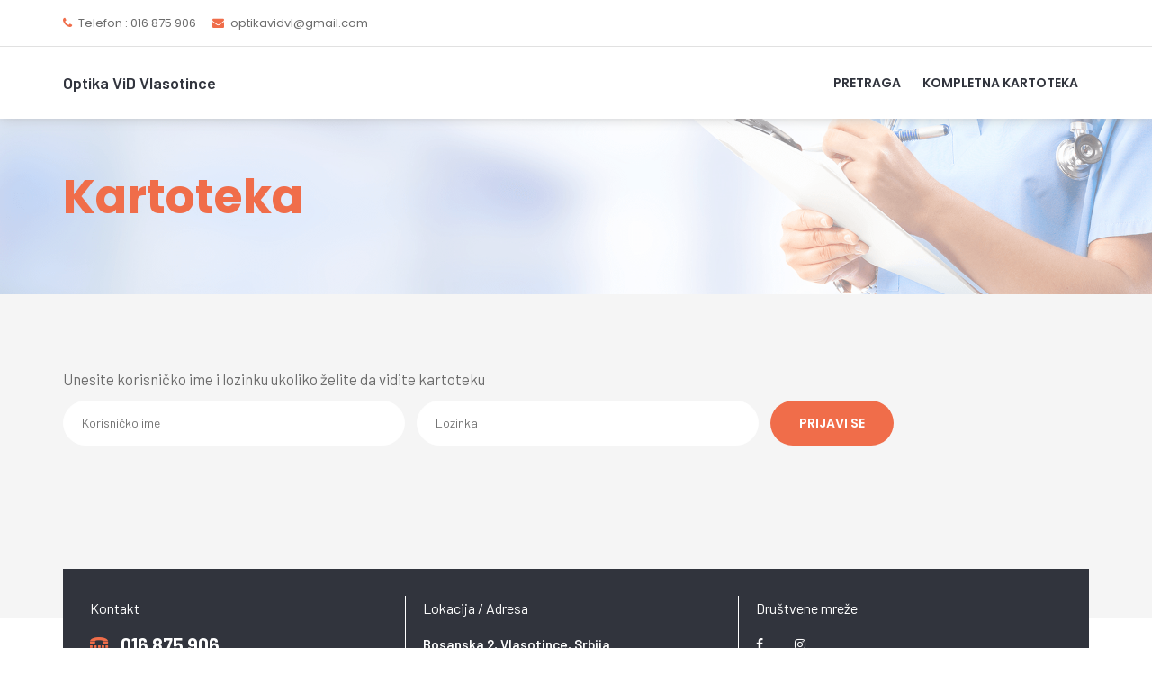

--- FILE ---
content_type: text/html; charset=UTF-8
request_url: https://optika-vid.co.rs/patient/branimir-jucin-tata/
body_size: 29544
content:
<!DOCTYPE html>
<html>

<head>
    <title>Optika ViD - Kartoteka</title>
    <meta name="author" content="Vukašin Daskalović">
    <meta name="viewport" content="width=device-width, initial-scale=1, minimum-scale=1, maximum-scale=1">
    <meta charset="UTF-8">
    
    <!-- Favicon -->
    <link rel="icon" type="image/png" href="https://optika-vid.co.rs/wp-content/themes/optika/assets/images/logo.png">

</head>

<body class="page-wrapper page-load">

<!-- Page preloader -->
<div class="preloader">
    <div class="loader-animation"></div>
</div>
<!-- End page preloader -->
<header id="header" class="nav-on-top header_3">

</header>

<header id="header" class="nav-on-top header_3">
    <!-- Top Header Start -->
    <div class="full_row top_header bg_white">
        <div class="container">
            <div class="row">
                <div class="col-md-6 col-sm-6 col-xs-4 ">
                    <div class="list_style_1 icon_primary color_gray_a">
                        <ul>
                            <li><span><i class="fa fa-phone" aria-hidden="true"></i></span><a href="tel:+381016875906">Telefon : 016 875 906</a></li>
                            <li><span><i class="fa fa-envelope " aria-hidden="true"></i></span><a href="mailto:optikavidvl@gmail.com">optikavidvl@gmail.com</a></li>
                        </ul>
                    </div>
                </div>
            </div>
        </div>
    </div>

    <!-- Top Header End -->

    <!-- Nav Header Start -->
    <div class="nav_header nav_shadow bg_white kartoteka-header">
        <div class="container">
            <div class="row">
                <div class="col-md-12 ">
                    <div class="nav_menu ">
                        <nav class="navbar navbar-default">
                            <!-- Brand and toggle get grouped for better mobile display -->
                            <div class="navbar-header">
                                <a class="navbar-brand logo-header" href="https://optika-vid.co.rs">
                                    <!--                                    <img src="--><!--/assets/images/logo.png" alt="">-->
                                    <span>Optika ViD Vlasotince</span>
                                </a>
                            </div>
                            
                            <div class="kartoteka-menu">
                                <div class="menu-main-menu-container"><ul id="menu-main-menu" class="menu"><li id="menu-item-980" class="menu-item menu-item-type-post_type menu-item-object-page menu-item-980"><a title="						" href="https://optika-vid.co.rs/kartoteka/">Pretraga</a></li>
<li id="menu-item-982" class="menu-item menu-item-type-post_type menu-item-object-page menu-item-982"><a title="						" href="https://optika-vid.co.rs/kompletna-kartoteka/">Kompletna kartoteka</a></li>
</ul></div>                            </div>

                        </nav>
                    </div>
                </div>
            </div>
        </div>
    </div>
    <!-- Nav Header Start -->
</header>
<section class="banner overlay_white">
    <div class="container">
        <div class="row">
            <div class="col-md-12">
                <div class="banner_info position_relative">
                    <h1 class="inner_title color_primary pb_20">Kartoteka</h1>
                </div>
            </div>
        </div>
    </div>
</section>


<meta name='robots' content='max-image-preview:large' />
		<!-- This site uses the Google Analytics by MonsterInsights plugin v8.25.0 - Using Analytics tracking - https://www.monsterinsights.com/ -->
		<!-- Note: MonsterInsights is not currently configured on this site. The site owner needs to authenticate with Google Analytics in the MonsterInsights settings panel. -->
					<!-- No tracking code set -->
				<!-- / Google Analytics by MonsterInsights -->
		<script type="text/javascript">
/* <![CDATA[ */
window._wpemojiSettings = {"baseUrl":"https:\/\/s.w.org\/images\/core\/emoji\/14.0.0\/72x72\/","ext":".png","svgUrl":"https:\/\/s.w.org\/images\/core\/emoji\/14.0.0\/svg\/","svgExt":".svg","source":{"concatemoji":"https:\/\/optika-vid.co.rs\/wp-includes\/js\/wp-emoji-release.min.js?ver=6.4.7"}};
/*! This file is auto-generated */
!function(i,n){var o,s,e;function c(e){try{var t={supportTests:e,timestamp:(new Date).valueOf()};sessionStorage.setItem(o,JSON.stringify(t))}catch(e){}}function p(e,t,n){e.clearRect(0,0,e.canvas.width,e.canvas.height),e.fillText(t,0,0);var t=new Uint32Array(e.getImageData(0,0,e.canvas.width,e.canvas.height).data),r=(e.clearRect(0,0,e.canvas.width,e.canvas.height),e.fillText(n,0,0),new Uint32Array(e.getImageData(0,0,e.canvas.width,e.canvas.height).data));return t.every(function(e,t){return e===r[t]})}function u(e,t,n){switch(t){case"flag":return n(e,"\ud83c\udff3\ufe0f\u200d\u26a7\ufe0f","\ud83c\udff3\ufe0f\u200b\u26a7\ufe0f")?!1:!n(e,"\ud83c\uddfa\ud83c\uddf3","\ud83c\uddfa\u200b\ud83c\uddf3")&&!n(e,"\ud83c\udff4\udb40\udc67\udb40\udc62\udb40\udc65\udb40\udc6e\udb40\udc67\udb40\udc7f","\ud83c\udff4\u200b\udb40\udc67\u200b\udb40\udc62\u200b\udb40\udc65\u200b\udb40\udc6e\u200b\udb40\udc67\u200b\udb40\udc7f");case"emoji":return!n(e,"\ud83e\udef1\ud83c\udffb\u200d\ud83e\udef2\ud83c\udfff","\ud83e\udef1\ud83c\udffb\u200b\ud83e\udef2\ud83c\udfff")}return!1}function f(e,t,n){var r="undefined"!=typeof WorkerGlobalScope&&self instanceof WorkerGlobalScope?new OffscreenCanvas(300,150):i.createElement("canvas"),a=r.getContext("2d",{willReadFrequently:!0}),o=(a.textBaseline="top",a.font="600 32px Arial",{});return e.forEach(function(e){o[e]=t(a,e,n)}),o}function t(e){var t=i.createElement("script");t.src=e,t.defer=!0,i.head.appendChild(t)}"undefined"!=typeof Promise&&(o="wpEmojiSettingsSupports",s=["flag","emoji"],n.supports={everything:!0,everythingExceptFlag:!0},e=new Promise(function(e){i.addEventListener("DOMContentLoaded",e,{once:!0})}),new Promise(function(t){var n=function(){try{var e=JSON.parse(sessionStorage.getItem(o));if("object"==typeof e&&"number"==typeof e.timestamp&&(new Date).valueOf()<e.timestamp+604800&&"object"==typeof e.supportTests)return e.supportTests}catch(e){}return null}();if(!n){if("undefined"!=typeof Worker&&"undefined"!=typeof OffscreenCanvas&&"undefined"!=typeof URL&&URL.createObjectURL&&"undefined"!=typeof Blob)try{var e="postMessage("+f.toString()+"("+[JSON.stringify(s),u.toString(),p.toString()].join(",")+"));",r=new Blob([e],{type:"text/javascript"}),a=new Worker(URL.createObjectURL(r),{name:"wpTestEmojiSupports"});return void(a.onmessage=function(e){c(n=e.data),a.terminate(),t(n)})}catch(e){}c(n=f(s,u,p))}t(n)}).then(function(e){for(var t in e)n.supports[t]=e[t],n.supports.everything=n.supports.everything&&n.supports[t],"flag"!==t&&(n.supports.everythingExceptFlag=n.supports.everythingExceptFlag&&n.supports[t]);n.supports.everythingExceptFlag=n.supports.everythingExceptFlag&&!n.supports.flag,n.DOMReady=!1,n.readyCallback=function(){n.DOMReady=!0}}).then(function(){return e}).then(function(){var e;n.supports.everything||(n.readyCallback(),(e=n.source||{}).concatemoji?t(e.concatemoji):e.wpemoji&&e.twemoji&&(t(e.twemoji),t(e.wpemoji)))}))}((window,document),window._wpemojiSettings);
/* ]]> */
</script>
<style id='wp-emoji-styles-inline-css' type='text/css'>

	img.wp-smiley, img.emoji {
		display: inline !important;
		border: none !important;
		box-shadow: none !important;
		height: 1em !important;
		width: 1em !important;
		margin: 0 0.07em !important;
		vertical-align: -0.1em !important;
		background: none !important;
		padding: 0 !important;
	}
</style>
<link rel='stylesheet' id='wp-block-library-css' href='https://optika-vid.co.rs/wp-includes/css/dist/block-library/style.min.css?ver=6.4.7' type='text/css' media='all' />
<style id='classic-theme-styles-inline-css' type='text/css'>
/*! This file is auto-generated */
.wp-block-button__link{color:#fff;background-color:#32373c;border-radius:9999px;box-shadow:none;text-decoration:none;padding:calc(.667em + 2px) calc(1.333em + 2px);font-size:1.125em}.wp-block-file__button{background:#32373c;color:#fff;text-decoration:none}
</style>
<style id='global-styles-inline-css' type='text/css'>
body{--wp--preset--color--black: #000000;--wp--preset--color--cyan-bluish-gray: #abb8c3;--wp--preset--color--white: #ffffff;--wp--preset--color--pale-pink: #f78da7;--wp--preset--color--vivid-red: #cf2e2e;--wp--preset--color--luminous-vivid-orange: #ff6900;--wp--preset--color--luminous-vivid-amber: #fcb900;--wp--preset--color--light-green-cyan: #7bdcb5;--wp--preset--color--vivid-green-cyan: #00d084;--wp--preset--color--pale-cyan-blue: #8ed1fc;--wp--preset--color--vivid-cyan-blue: #0693e3;--wp--preset--color--vivid-purple: #9b51e0;--wp--preset--gradient--vivid-cyan-blue-to-vivid-purple: linear-gradient(135deg,rgba(6,147,227,1) 0%,rgb(155,81,224) 100%);--wp--preset--gradient--light-green-cyan-to-vivid-green-cyan: linear-gradient(135deg,rgb(122,220,180) 0%,rgb(0,208,130) 100%);--wp--preset--gradient--luminous-vivid-amber-to-luminous-vivid-orange: linear-gradient(135deg,rgba(252,185,0,1) 0%,rgba(255,105,0,1) 100%);--wp--preset--gradient--luminous-vivid-orange-to-vivid-red: linear-gradient(135deg,rgba(255,105,0,1) 0%,rgb(207,46,46) 100%);--wp--preset--gradient--very-light-gray-to-cyan-bluish-gray: linear-gradient(135deg,rgb(238,238,238) 0%,rgb(169,184,195) 100%);--wp--preset--gradient--cool-to-warm-spectrum: linear-gradient(135deg,rgb(74,234,220) 0%,rgb(151,120,209) 20%,rgb(207,42,186) 40%,rgb(238,44,130) 60%,rgb(251,105,98) 80%,rgb(254,248,76) 100%);--wp--preset--gradient--blush-light-purple: linear-gradient(135deg,rgb(255,206,236) 0%,rgb(152,150,240) 100%);--wp--preset--gradient--blush-bordeaux: linear-gradient(135deg,rgb(254,205,165) 0%,rgb(254,45,45) 50%,rgb(107,0,62) 100%);--wp--preset--gradient--luminous-dusk: linear-gradient(135deg,rgb(255,203,112) 0%,rgb(199,81,192) 50%,rgb(65,88,208) 100%);--wp--preset--gradient--pale-ocean: linear-gradient(135deg,rgb(255,245,203) 0%,rgb(182,227,212) 50%,rgb(51,167,181) 100%);--wp--preset--gradient--electric-grass: linear-gradient(135deg,rgb(202,248,128) 0%,rgb(113,206,126) 100%);--wp--preset--gradient--midnight: linear-gradient(135deg,rgb(2,3,129) 0%,rgb(40,116,252) 100%);--wp--preset--font-size--small: 13px;--wp--preset--font-size--medium: 20px;--wp--preset--font-size--large: 36px;--wp--preset--font-size--x-large: 42px;--wp--preset--spacing--20: 0.44rem;--wp--preset--spacing--30: 0.67rem;--wp--preset--spacing--40: 1rem;--wp--preset--spacing--50: 1.5rem;--wp--preset--spacing--60: 2.25rem;--wp--preset--spacing--70: 3.38rem;--wp--preset--spacing--80: 5.06rem;--wp--preset--shadow--natural: 6px 6px 9px rgba(0, 0, 0, 0.2);--wp--preset--shadow--deep: 12px 12px 50px rgba(0, 0, 0, 0.4);--wp--preset--shadow--sharp: 6px 6px 0px rgba(0, 0, 0, 0.2);--wp--preset--shadow--outlined: 6px 6px 0px -3px rgba(255, 255, 255, 1), 6px 6px rgba(0, 0, 0, 1);--wp--preset--shadow--crisp: 6px 6px 0px rgba(0, 0, 0, 1);}:where(.is-layout-flex){gap: 0.5em;}:where(.is-layout-grid){gap: 0.5em;}body .is-layout-flow > .alignleft{float: left;margin-inline-start: 0;margin-inline-end: 2em;}body .is-layout-flow > .alignright{float: right;margin-inline-start: 2em;margin-inline-end: 0;}body .is-layout-flow > .aligncenter{margin-left: auto !important;margin-right: auto !important;}body .is-layout-constrained > .alignleft{float: left;margin-inline-start: 0;margin-inline-end: 2em;}body .is-layout-constrained > .alignright{float: right;margin-inline-start: 2em;margin-inline-end: 0;}body .is-layout-constrained > .aligncenter{margin-left: auto !important;margin-right: auto !important;}body .is-layout-constrained > :where(:not(.alignleft):not(.alignright):not(.alignfull)){max-width: var(--wp--style--global--content-size);margin-left: auto !important;margin-right: auto !important;}body .is-layout-constrained > .alignwide{max-width: var(--wp--style--global--wide-size);}body .is-layout-flex{display: flex;}body .is-layout-flex{flex-wrap: wrap;align-items: center;}body .is-layout-flex > *{margin: 0;}body .is-layout-grid{display: grid;}body .is-layout-grid > *{margin: 0;}:where(.wp-block-columns.is-layout-flex){gap: 2em;}:where(.wp-block-columns.is-layout-grid){gap: 2em;}:where(.wp-block-post-template.is-layout-flex){gap: 1.25em;}:where(.wp-block-post-template.is-layout-grid){gap: 1.25em;}.has-black-color{color: var(--wp--preset--color--black) !important;}.has-cyan-bluish-gray-color{color: var(--wp--preset--color--cyan-bluish-gray) !important;}.has-white-color{color: var(--wp--preset--color--white) !important;}.has-pale-pink-color{color: var(--wp--preset--color--pale-pink) !important;}.has-vivid-red-color{color: var(--wp--preset--color--vivid-red) !important;}.has-luminous-vivid-orange-color{color: var(--wp--preset--color--luminous-vivid-orange) !important;}.has-luminous-vivid-amber-color{color: var(--wp--preset--color--luminous-vivid-amber) !important;}.has-light-green-cyan-color{color: var(--wp--preset--color--light-green-cyan) !important;}.has-vivid-green-cyan-color{color: var(--wp--preset--color--vivid-green-cyan) !important;}.has-pale-cyan-blue-color{color: var(--wp--preset--color--pale-cyan-blue) !important;}.has-vivid-cyan-blue-color{color: var(--wp--preset--color--vivid-cyan-blue) !important;}.has-vivid-purple-color{color: var(--wp--preset--color--vivid-purple) !important;}.has-black-background-color{background-color: var(--wp--preset--color--black) !important;}.has-cyan-bluish-gray-background-color{background-color: var(--wp--preset--color--cyan-bluish-gray) !important;}.has-white-background-color{background-color: var(--wp--preset--color--white) !important;}.has-pale-pink-background-color{background-color: var(--wp--preset--color--pale-pink) !important;}.has-vivid-red-background-color{background-color: var(--wp--preset--color--vivid-red) !important;}.has-luminous-vivid-orange-background-color{background-color: var(--wp--preset--color--luminous-vivid-orange) !important;}.has-luminous-vivid-amber-background-color{background-color: var(--wp--preset--color--luminous-vivid-amber) !important;}.has-light-green-cyan-background-color{background-color: var(--wp--preset--color--light-green-cyan) !important;}.has-vivid-green-cyan-background-color{background-color: var(--wp--preset--color--vivid-green-cyan) !important;}.has-pale-cyan-blue-background-color{background-color: var(--wp--preset--color--pale-cyan-blue) !important;}.has-vivid-cyan-blue-background-color{background-color: var(--wp--preset--color--vivid-cyan-blue) !important;}.has-vivid-purple-background-color{background-color: var(--wp--preset--color--vivid-purple) !important;}.has-black-border-color{border-color: var(--wp--preset--color--black) !important;}.has-cyan-bluish-gray-border-color{border-color: var(--wp--preset--color--cyan-bluish-gray) !important;}.has-white-border-color{border-color: var(--wp--preset--color--white) !important;}.has-pale-pink-border-color{border-color: var(--wp--preset--color--pale-pink) !important;}.has-vivid-red-border-color{border-color: var(--wp--preset--color--vivid-red) !important;}.has-luminous-vivid-orange-border-color{border-color: var(--wp--preset--color--luminous-vivid-orange) !important;}.has-luminous-vivid-amber-border-color{border-color: var(--wp--preset--color--luminous-vivid-amber) !important;}.has-light-green-cyan-border-color{border-color: var(--wp--preset--color--light-green-cyan) !important;}.has-vivid-green-cyan-border-color{border-color: var(--wp--preset--color--vivid-green-cyan) !important;}.has-pale-cyan-blue-border-color{border-color: var(--wp--preset--color--pale-cyan-blue) !important;}.has-vivid-cyan-blue-border-color{border-color: var(--wp--preset--color--vivid-cyan-blue) !important;}.has-vivid-purple-border-color{border-color: var(--wp--preset--color--vivid-purple) !important;}.has-vivid-cyan-blue-to-vivid-purple-gradient-background{background: var(--wp--preset--gradient--vivid-cyan-blue-to-vivid-purple) !important;}.has-light-green-cyan-to-vivid-green-cyan-gradient-background{background: var(--wp--preset--gradient--light-green-cyan-to-vivid-green-cyan) !important;}.has-luminous-vivid-amber-to-luminous-vivid-orange-gradient-background{background: var(--wp--preset--gradient--luminous-vivid-amber-to-luminous-vivid-orange) !important;}.has-luminous-vivid-orange-to-vivid-red-gradient-background{background: var(--wp--preset--gradient--luminous-vivid-orange-to-vivid-red) !important;}.has-very-light-gray-to-cyan-bluish-gray-gradient-background{background: var(--wp--preset--gradient--very-light-gray-to-cyan-bluish-gray) !important;}.has-cool-to-warm-spectrum-gradient-background{background: var(--wp--preset--gradient--cool-to-warm-spectrum) !important;}.has-blush-light-purple-gradient-background{background: var(--wp--preset--gradient--blush-light-purple) !important;}.has-blush-bordeaux-gradient-background{background: var(--wp--preset--gradient--blush-bordeaux) !important;}.has-luminous-dusk-gradient-background{background: var(--wp--preset--gradient--luminous-dusk) !important;}.has-pale-ocean-gradient-background{background: var(--wp--preset--gradient--pale-ocean) !important;}.has-electric-grass-gradient-background{background: var(--wp--preset--gradient--electric-grass) !important;}.has-midnight-gradient-background{background: var(--wp--preset--gradient--midnight) !important;}.has-small-font-size{font-size: var(--wp--preset--font-size--small) !important;}.has-medium-font-size{font-size: var(--wp--preset--font-size--medium) !important;}.has-large-font-size{font-size: var(--wp--preset--font-size--large) !important;}.has-x-large-font-size{font-size: var(--wp--preset--font-size--x-large) !important;}
.wp-block-navigation a:where(:not(.wp-element-button)){color: inherit;}
:where(.wp-block-post-template.is-layout-flex){gap: 1.25em;}:where(.wp-block-post-template.is-layout-grid){gap: 1.25em;}
:where(.wp-block-columns.is-layout-flex){gap: 2em;}:where(.wp-block-columns.is-layout-grid){gap: 2em;}
.wp-block-pullquote{font-size: 1.5em;line-height: 1.6;}
</style>
<link rel='stylesheet' id='animate-css' href='https://optika-vid.co.rs/wp-content/themes/optika/assets/css/animate.min.css?ver=6.4.7' type='text/css' media='all' />
<link rel='stylesheet' id='bootstrap-css' href='https://optika-vid.co.rs/wp-content/themes/optika/assets/css/bootstrap.min.css?ver=6.4.7' type='text/css' media='all' />
<link rel='stylesheet' id='default-animation-css' href='https://optika-vid.co.rs/wp-content/themes/optika/assets/css/default-animation.css?ver=6.4.7' type='text/css' media='all' />
<link rel='stylesheet' id='font-awesome-css' href='https://optika-vid.co.rs/wp-content/themes/optika/assets/css/font-awesome.min.css?ver=6.4.7' type='text/css' media='all' />
<link rel='stylesheet' id='inner_page-css' href='https://optika-vid.co.rs/wp-content/themes/optika/assets/css/inner_page.css?ver=6.4.7' type='text/css' media='all' />
<link rel='stylesheet' id='fancybox-css' href='https://optika-vid.co.rs/wp-content/themes/optika/assets/css/jquery.fancybox.css?ver=6.4.7' type='text/css' media='all' />
<link rel='stylesheet' id='timepicker-css' href='https://optika-vid.co.rs/wp-content/themes/optika/assets/css/jquery.timepicker.min.css?ver=6.4.7' type='text/css' media='all' />
<link rel='stylesheet' id='jquery-u-css' href='https://optika-vid.co.rs/wp-content/themes/optika/assets/css/jquery-ui.css?ver=6.4.7' type='text/css' media='all' />
<link rel='stylesheet' id='layerslider-css' href='https://optika-vid.co.rs/wp-content/themes/optika/assets/css/layerslider.css?ver=6.4.7' type='text/css' media='all' />
<link rel='stylesheet' id='loaders-css' href='https://optika-vid.co.rs/wp-content/themes/optika/assets/css/loaders.css?ver=6.4.7' type='text/css' media='all' />
<link rel='stylesheet' id='owl-css' href='https://optika-vid.co.rs/wp-content/themes/optika/assets/css/owl.css?ver=6.4.7' type='text/css' media='all' />
<link rel='stylesheet' id='preloader-css' href='https://optika-vid.co.rs/wp-content/themes/optika/assets/css/preloader.css?ver=6.4.7' type='text/css' media='all' />
<link rel='stylesheet' id='responsive-css' href='https://optika-vid.co.rs/wp-content/themes/optika/assets/css/responsive.css?ver=6.4.7' type='text/css' media='all' />
<link rel='stylesheet' id='setting-css' href='https://optika-vid.co.rs/wp-content/themes/optika/assets/css/setting.css?ver=6.4.7' type='text/css' media='all' />
<link rel='stylesheet' id='main-style-css' href='https://optika-vid.co.rs/wp-content/themes/optika/assets/css/style.css?ver=6.4.7' type='text/css' media='all' />
<link rel='stylesheet' id='flat-icon-css' href='https://optika-vid.co.rs/wp-content/themes/optika/assets/fonts/flaticon/flaticon.css?ver=6.4.7' type='text/css' media='all' />
<link rel='stylesheet' id='color-css' href='https://optika-vid.co.rs/wp-content/themes/optika/assets/css/color.css?ver=6.4.7' type='text/css' media='all' />
<link rel='stylesheet' id='custom-css' href='https://optika-vid.co.rs/wp-content/themes/optika/assets/css/custom.css?ver=6.4.7' type='text/css' media='all' />
<script type="text/javascript" src="https://optika-vid.co.rs/wp-includes/js/jquery/jquery.min.js?ver=3.7.1" id="jquery-core-js"></script>
<script type="text/javascript" src="https://optika-vid.co.rs/wp-includes/js/jquery/jquery-migrate.min.js?ver=3.4.1" id="jquery-migrate-js"></script>
<script type="text/javascript" src="https://optika-vid.co.rs/wp-content/themes/optika/assets/js/greensock.js?ver=6.4.7" id="greensock-js"></script>
<script type="text/javascript" src="https://optika-vid.co.rs/wp-content/themes/optika/assets/js/layerslider.transitions.js?ver=6.4.7" id="layerslider-transition-js"></script>
<script type="text/javascript" src="https://optika-vid.co.rs/wp-content/themes/optika/assets/js/layerslider.kreaturamedia.jquery.js?ver=6.4.7" id="layerslider-kreat-js"></script>
<script type="text/javascript" src="https://optika-vid.co.rs/wp-content/themes/optika/assets/js/bootstrap.min.js?ver=6.4.7" id="bootstrap-js"></script>
<script type="text/javascript" src="https://optika-vid.co.rs/wp-content/themes/optika/assets/js/jquery.fancybox.pack.js?ver=6.4.7" id="jquery-fancybox-pack-js"></script>
<script type="text/javascript" src="https://optika-vid.co.rs/wp-content/themes/optika/assets/js/owl.js?ver=6.4.7" id="owl-js"></script>
<script type="text/javascript" src="https://optika-vid.co.rs/wp-content/themes/optika/assets/js/wow.js?ver=6.4.7" id="wow-js"></script>
<script type="text/javascript" src="https://optika-vid.co.rs/wp-content/themes/optika/assets/js/mixitup.js?ver=6.4.7" id="mixitup-js"></script>
<script type="text/javascript" src="https://optika-vid.co.rs/wp-content/themes/optika/assets/js/validate.js?ver=6.4.7" id="validate-js"></script>
<script type="text/javascript" src="https://optika-vid.co.rs/wp-content/themes/optika/assets/js/loaders.css.js?ver=6.4.7" id="loader-js"></script>
<script type="text/javascript" src="https://optika-vid.co.rs/wp-content/themes/optika/assets/js/jquery-ui.js?ver=6.4.7" id="jquery-ui-js"></script>
<script type="text/javascript" src="https://optika-vid.co.rs/wp-content/themes/optika/assets/js/jquery.cookie.js?ver=6.4.7" id="jquery-cookie-js"></script>
<script type="text/javascript" src="https://optika-vid.co.rs/wp-content/themes/optika/assets/js/settings.js?ver=6.4.7" id="settings-js"></script>
<script type="text/javascript" src="https://optika-vid.co.rs/wp-content/themes/optika/assets/js/custom.js?ver=6.4.7" id="theme-js-js"></script>
<script type="text/javascript" src="https://optika-vid.co.rs/wp-content/themes/optika/assets/js/custom-kartoteka.js?ver=6.4.7" id="custom-kartotetka-js"></script>
<link rel="https://api.w.org/" href="https://optika-vid.co.rs/wp-json/" /><link rel="EditURI" type="application/rsd+xml" title="RSD" href="https://optika-vid.co.rs/xmlrpc.php?rsd" />
<meta name="generator" content="WordPress 6.4.7" />
<link rel="canonical" href="https://optika-vid.co.rs/patient/branimir-jucin-tata/" />
<link rel='shortlink' href='https://optika-vid.co.rs/?p=771' />
<link rel="alternate" type="application/json+oembed" href="https://optika-vid.co.rs/wp-json/oembed/1.0/embed?url=https%3A%2F%2Foptika-vid.co.rs%2Fpatient%2Fbranimir-jucin-tata%2F" />
<link rel="alternate" type="text/xml+oembed" href="https://optika-vid.co.rs/wp-json/oembed/1.0/embed?url=https%3A%2F%2Foptika-vid.co.rs%2Fpatient%2Fbranimir-jucin-tata%2F&#038;format=xml" />
    <section id="protected-content" class="bg_gray single-patient" style="display: none">
        <div class="container">
            <div class="row">
                <div class="col-md-8 col-md-offset-2">
                                            <div class="blog_details">
                            <div class="hover_zoom mb_30 blog_details_content">
                                <div class="post_status py_30 mb_30">
                                    <ul>
                                        <li>29/09/2016</li>
                                    </ul>
                                    <h4 class="inner_title color_primary mt_20">
                                        Branimir Jucin tata                                    </h4>
                                </div>
                            </div>
                            <div class="blog_content">
                                <blockquote>
                                    <p>				Rp/ sočiva</p>
<p>OS=780  9,6  +13,0		</p>
                                </blockquote>
                            </div>
                        </div>
                                    </div>
            </div>
        </div>
    </section>

<section id="public-content" class="pt_80 pb_80 bg_gray kartoteka-section">
    <div class="container">
        <div class="row">
            <div class="col-md-12 search-form">

                <p>
                    Unesite korisničko ime i lozinku ukoliko želite da vidite kartoteku
                </p>
                <input id="show-username" type="text" placeholder="Korisničko ime">
                <input id="show-password" type="password" placeholder="Lozinka">
                <button class="btn btn-primary" onclick="checkPass()">
                    Prijavi se
                </button>

            </div>
        </div>
    </div>
</section>

<!--<script>(function (d, s, id) {-->
<!--        var js, fjs = d.getElementsByTagName(s)[0];-->
<!--        if (d.getElementById(id)) return;-->
<!--        js = d.createElement(s);-->
<!--        js.id = id;-->
<!--        js.src = "//connect.facebook.net/en_US/sdk.js#xfbml=1&version=v2.8";-->
<!--        fjs.parentNode.insertBefore(js, fjs);-->
<!--    }(document, 'script', 'facebook-jssdk'));</script>-->
<!-- Footer Start -->
<footer class="pt_80 bg_white footer-margin">
    <div class="container">

        <div class="footer_full">
            <div class="position_relative">
                <div class="help_area_2 p_30 color_white bg_secondary">
                    <div class="row">
                        <!--                        <div class="col-md-3">-->
                        <!--                            <div class="footer_logo">-->
                        <!--                                <img src="--><!--/assets/images/logo.png" alt="optika vid vlasotince logo">-->
                        <!--                            </div>-->
                        <!--                        </div>-->
                        <div class="col-md-4 col-sm-4">
                            <div class="footer_box footer_box_first">
                                <div class="footer_minititle">Kontakt</div>
								<span class="icon_number">
									<a class="color_primary" href="tel:+381016875906"><i class="fa fa-tty" aria-hidden="true"></i></a>
									016 875 906
							   </span><br/>
                                <span class="email">optikavidvl@gmail.com</span>
                            </div>

                        </div>
                        <div class="col-md-4 col-sm-4">
                            <div class="footer_box">
                                <div class="footer_minititle">Lokacija / Adresa</div>
                                <p>Bosanska 2, Vlasotince, Srbija</p>
                            </div>
                        </div>
                        <div class="col-md-4 col-sm-4">
                            <div class="footer_box">
                                <div class="footer_minititle">Društvene mreže</div>
                                <div class="social_icon color_white_a padding_top_30">
                                    <ul>
                                        <li><a href="https://www.facebook.com/optikavidvlasotince/" target="_blank"><i class="fa fa-facebook" aria-hidden="true"></i></a></li>
                                        <li><a href="https://www.instagram.com/optikavidvlasotince/" target="_blank"><i class="fa fa-instagram" aria-hidden="true"></i></a></li>
                                    </ul>
                                </div>
                            </div>
                        </div>
                    </div>
                </div>
            </div>
        </div>
    </div>
    <div class="unicoder_copy py_20 text-center">
        Copyright © 2022. Optika ViD, Vlasotince. Sva prava zadržana
    </div>
</footer>
<!-- Footer End -->

<div class="scroll-to-top bg_primary">
    <a href="#" class="scroll-btn" data-target="body"><i class="fa fa-angle-up" aria-hidden="true"></i></a>
</div>

</body>

</html>

--- FILE ---
content_type: text/css
request_url: https://optika-vid.co.rs/wp-content/themes/optika/assets/css/loaders.css?ver=6.4.7
body_size: 56276
content:
/**
 * Copyright (c) 2016 Connor Atherton
 *
 * All animations must live in their own file
 * in the animations directory and be included
 * here.
 *
 */
/**
 * Styles shared by multiple animations
 */
/**
 * Dots
 */
@-webkit-keyframes scale {
  0% {
    -webkit-transform: scale(1);
            transform: scale(1);
    opacity: 1; }
  45% {
    -webkit-transform: scale(0.1);
            transform: scale(0.1);
    opacity: 0.7; }
  80% {
    -webkit-transform: scale(1);
            transform: scale(1);
    opacity: 1; } }
@keyframes scale {
  0% {
    -webkit-transform: scale(1);
            transform: scale(1);
    opacity: 1; }
  45% {
    -webkit-transform: scale(0.1);
            transform: scale(0.1);
    opacity: 0.7; }
  80% {
    -webkit-transform: scale(1);
            transform: scale(1);
    opacity: 1; } }

.ball-pulse > div:nth-child(1) {
  -webkit-animation: scale 0.75s -0.24s infinite cubic-bezier(0.2, 0.68, 0.18, 1.08);
          animation: scale 0.75s -0.24s infinite cubic-bezier(0.2, 0.68, 0.18, 1.08); }

.ball-pulse > div:nth-child(2) {
  -webkit-animation: scale 0.75s -0.12s infinite cubic-bezier(0.2, 0.68, 0.18, 1.08);
          animation: scale 0.75s -0.12s infinite cubic-bezier(0.2, 0.68, 0.18, 1.08); }

.ball-pulse > div:nth-child(3) {
  -webkit-animation: scale 0.75s 0s infinite cubic-bezier(0.2, 0.68, 0.18, 1.08);
          animation: scale 0.75s 0s infinite cubic-bezier(0.2, 0.68, 0.18, 1.08); }

.ball-pulse > div {
  background-color: #fff;
  width: 15px;
  height: 15px;
  border-radius: 100%;
  margin: 2px;
  -webkit-animation-fill-mode: both;
          animation-fill-mode: both;
  display: inline-block; }

@-webkit-keyframes ball-pulse-sync {
  33% {
    -webkit-transform: translateY(10px);
            transform: translateY(10px); }
  66% {
    -webkit-transform: translateY(-10px);
            transform: translateY(-10px); }
  100% {
    -webkit-transform: translateY(0);
            transform: translateY(0); } }

@keyframes ball-pulse-sync {
  33% {
    -webkit-transform: translateY(10px);
            transform: translateY(10px); }
  66% {
    -webkit-transform: translateY(-10px);
            transform: translateY(-10px); }
  100% {
    -webkit-transform: translateY(0);
            transform: translateY(0); } }

.ball-pulse-sync > div:nth-child(1) {
  -webkit-animation: ball-pulse-sync 0.6s -0.14s infinite ease-in-out;
          animation: ball-pulse-sync 0.6s -0.14s infinite ease-in-out; }

.ball-pulse-sync > div:nth-child(2) {
  -webkit-animation: ball-pulse-sync 0.6s -0.07s infinite ease-in-out;
          animation: ball-pulse-sync 0.6s -0.07s infinite ease-in-out; }

.ball-pulse-sync > div:nth-child(3) {
  -webkit-animation: ball-pulse-sync 0.6s 0s infinite ease-in-out;
          animation: ball-pulse-sync 0.6s 0s infinite ease-in-out; }

.ball-pulse-sync > div {
  background-color: #fff;
  width: 15px;
  height: 15px;
  border-radius: 100%;
  margin: 2px;
  -webkit-animation-fill-mode: both;
          animation-fill-mode: both;
  display: inline-block; }

@-webkit-keyframes ball-scale {
  0% {
    -webkit-transform: scale(0);
            transform: scale(0); }
  100% {
    -webkit-transform: scale(1);
            transform: scale(1);
    opacity: 0; } }

@keyframes ball-scale {
  0% {
    -webkit-transform: scale(0);
            transform: scale(0); }
  100% {
    -webkit-transform: scale(1);
            transform: scale(1);
    opacity: 0; } }

.ball-scale > div {
  background-color: #fff;
  width: 15px;
  height: 15px;
  border-radius: 100%;
  margin: 2px;
  -webkit-animation-fill-mode: both;
          animation-fill-mode: both;
  display: inline-block;
  height: 60px;
  width: 60px;
  -webkit-animation: ball-scale 1s 0s ease-in-out infinite;
          animation: ball-scale 1s 0s ease-in-out infinite; }

@keyframes ball-scale {
  0% {
    -webkit-transform: scale(0);
            transform: scale(0); }
  100% {
    -webkit-transform: scale(1);
            transform: scale(1);
    opacity: 0; } }

.ball-scale > div {
  background-color: #fff;
  width: 15px;
  height: 15px;
  border-radius: 100%;
  margin: 2px;
  -webkit-animation-fill-mode: both;
          animation-fill-mode: both;
  display: inline-block;
  height: 60px;
  width: 60px;
  -webkit-animation: ball-scale 1s 0s ease-in-out infinite;
          animation: ball-scale 1s 0s ease-in-out infinite; }

.ball-scale-random {
  width: 37px;
  height: 40px; }
  .ball-scale-random > div {
    background-color: #fff;
    width: 15px;
    height: 15px;
    border-radius: 100%;
    margin: 2px;
    -webkit-animation-fill-mode: both;
            animation-fill-mode: both;
    position: absolute;
    display: inline-block;
    height: 30px;
    width: 30px;
    -webkit-animation: ball-scale 1s 0s ease-in-out infinite;
            animation: ball-scale 1s 0s ease-in-out infinite; }
    .ball-scale-random > div:nth-child(1) {
      margin-left: -7px;
      -webkit-animation: ball-scale 1s 0.2s ease-in-out infinite;
              animation: ball-scale 1s 0.2s ease-in-out infinite; }
    .ball-scale-random > div:nth-child(3) {
      margin-left: -2px;
      margin-top: 9px;
      -webkit-animation: ball-scale 1s 0.5s ease-in-out infinite;
              animation: ball-scale 1s 0.5s ease-in-out infinite; }

@-webkit-keyframes rotate {
  0% {
    -webkit-transform: rotate(0deg);
            transform: rotate(0deg); }
  50% {
    -webkit-transform: rotate(180deg);
            transform: rotate(180deg); }
  100% {
    -webkit-transform: rotate(360deg);
            transform: rotate(360deg); } }

@keyframes rotate {
  0% {
    -webkit-transform: rotate(0deg);
            transform: rotate(0deg); }
  50% {
    -webkit-transform: rotate(180deg);
            transform: rotate(180deg); }
  100% {
    -webkit-transform: rotate(360deg);
            transform: rotate(360deg); } }

.ball-rotate {
  position: relative; }
  .ball-rotate > div {
    background-color: #fff;
    width: 15px;
    height: 15px;
    border-radius: 100%;
    margin: 2px;
    -webkit-animation-fill-mode: both;
            animation-fill-mode: both;
    position: relative; }
    .ball-rotate > div:first-child {
      -webkit-animation: rotate 1s 0s cubic-bezier(0.7, -0.13, 0.22, 0.86) infinite;
              animation: rotate 1s 0s cubic-bezier(0.7, -0.13, 0.22, 0.86) infinite; }
    .ball-rotate > div:before, .ball-rotate > div:after {
      background-color: #fff;
      width: 15px;
      height: 15px;
      border-radius: 100%;
      margin: 2px;
      content: "";
      position: absolute;
      opacity: 0.8; }
    .ball-rotate > div:before {
      top: 0px;
      left: -28px; }
    .ball-rotate > div:after {
      top: 0px;
      left: 25px; }

@keyframes rotate {
  0% {
    -webkit-transform: rotate(0deg);
            transform: rotate(0deg); }
  50% {
    -webkit-transform: rotate(180deg);
            transform: rotate(180deg); }
  100% {
    -webkit-transform: rotate(360deg);
            transform: rotate(360deg); } }

.ball-clip-rotate > div {
  background-color: #fff;
  width: 15px;
  height: 15px;
  border-radius: 100%;
  margin: 2px;
  -webkit-animation-fill-mode: both;
          animation-fill-mode: both;
  border: 2px solid #fff;
  border-bottom-color: transparent;
  height: 26px;
  width: 26px;
  background: transparent !important;
  display: inline-block;
  -webkit-animation: rotate 0.75s 0s linear infinite;
          animation: rotate 0.75s 0s linear infinite; }

@keyframes rotate {
  0% {
    -webkit-transform: rotate(0deg) scale(1);
            transform: rotate(0deg) scale(1); }
  50% {
    -webkit-transform: rotate(180deg) scale(0.6);
            transform: rotate(180deg) scale(0.6); }
  100% {
    -webkit-transform: rotate(360deg) scale(1);
            transform: rotate(360deg) scale(1); } }

@keyframes scale {
  30% {
    -webkit-transform: scale(0.3);
            transform: scale(0.3); }
  100% {
    -webkit-transform: scale(1);
            transform: scale(1); } }

.ball-clip-rotate-pulse {
  position: relative;
  -webkit-transform: translateY(-15px);
          transform: translateY(-15px); }
  .ball-clip-rotate-pulse > div {
    -webkit-animation-fill-mode: both;
            animation-fill-mode: both;
    position: absolute;
    top: 0px;
    left: 0px;
    border-radius: 100%; }
    .ball-clip-rotate-pulse > div:first-child {
      background: #fff;
      height: 16px;
      width: 16px;
      top: 7px;
      left: -7px;
      -webkit-animation: scale 1s 0s cubic-bezier(0.09, 0.57, 0.49, 0.9) infinite;
              animation: scale 1s 0s cubic-bezier(0.09, 0.57, 0.49, 0.9) infinite; }
    .ball-clip-rotate-pulse > div:last-child {
      position: absolute;
      border: 2px solid #fff;
      width: 30px;
      height: 30px;
      left: -16px;
      top: -2px;
      background: transparent;
      border: 2px solid;
      border-color: #fff transparent #fff transparent;
      -webkit-animation: rotate 1s 0s cubic-bezier(0.09, 0.57, 0.49, 0.9) infinite;
              animation: rotate 1s 0s cubic-bezier(0.09, 0.57, 0.49, 0.9) infinite;
      -webkit-animation-duration: 1s;
              animation-duration: 1s; }

@keyframes rotate {
  0% {
    -webkit-transform: rotate(0deg) scale(1);
            transform: rotate(0deg) scale(1); }
  50% {
    -webkit-transform: rotate(180deg) scale(0.6);
            transform: rotate(180deg) scale(0.6); }
  100% {
    -webkit-transform: rotate(360deg) scale(1);
            transform: rotate(360deg) scale(1); } }

.ball-clip-rotate-multiple {
  position: relative; }
  .ball-clip-rotate-multiple > div {
    -webkit-animation-fill-mode: both;
            animation-fill-mode: both;
    position: absolute;
    left: -20px;
    top: -20px;
    border: 2px solid #fff;
    border-bottom-color: transparent;
    border-top-color: transparent;
    border-radius: 100%;
    height: 35px;
    width: 35px;
    -webkit-animation: rotate 1s 0s ease-in-out infinite;
            animation: rotate 1s 0s ease-in-out infinite; }
    .ball-clip-rotate-multiple > div:last-child {
      display: inline-block;
      top: -10px;
      left: -10px;
      width: 15px;
      height: 15px;
      -webkit-animation-duration: 0.5s;
              animation-duration: 0.5s;
      border-color: #fff transparent #fff transparent;
      -webkit-animation-direction: reverse;
              animation-direction: reverse; }

@-webkit-keyframes ball-scale-ripple {
  0% {
    -webkit-transform: scale(0.1);
            transform: scale(0.1);
    opacity: 1; }
  70% {
    -webkit-transform: scale(1);
            transform: scale(1);
    opacity: 0.7; }
  100% {
    opacity: 0.0; } }

@keyframes ball-scale-ripple {
  0% {
    -webkit-transform: scale(0.1);
            transform: scale(0.1);
    opacity: 1; }
  70% {
    -webkit-transform: scale(1);
            transform: scale(1);
    opacity: 0.7; }
  100% {
    opacity: 0.0; } }

.ball-scale-ripple > div {
  -webkit-animation-fill-mode: both;
          animation-fill-mode: both;
  height: 50px;
  width: 50px;
  border-radius: 100%;
  border: 2px solid #fff;
  -webkit-animation: ball-scale-ripple 1s 0s infinite cubic-bezier(0.21, 0.53, 0.56, 0.8);
          animation: ball-scale-ripple 1s 0s infinite cubic-bezier(0.21, 0.53, 0.56, 0.8); }

@-webkit-keyframes ball-scale-ripple-multiple {
  0% {
    -webkit-transform: scale(0.1);
            transform: scale(0.1);
    opacity: 1; }
  70% {
    -webkit-transform: scale(1);
            transform: scale(1);
    opacity: 0.7; }
  100% {
    opacity: 0.0; } }

@keyframes ball-scale-ripple-multiple {
  0% {
    -webkit-transform: scale(0.1);
            transform: scale(0.1);
    opacity: 1; }
  70% {
    -webkit-transform: scale(1);
            transform: scale(1);
    opacity: 0.7; }
  100% {
    opacity: 0.0; } }

.ball-scale-ripple-multiple {
  position: relative;
  -webkit-transform: translateY(-25px);
          transform: translateY(-25px); }
  .ball-scale-ripple-multiple > div:nth-child(0) {
    -webkit-animation-delay: -0.8s;
            animation-delay: -0.8s; }
  .ball-scale-ripple-multiple > div:nth-child(1) {
    -webkit-animation-delay: -0.6s;
            animation-delay: -0.6s; }
  .ball-scale-ripple-multiple > div:nth-child(2) {
    -webkit-animation-delay: -0.4s;
            animation-delay: -0.4s; }
  .ball-scale-ripple-multiple > div:nth-child(3) {
    -webkit-animation-delay: -0.2s;
            animation-delay: -0.2s; }
  .ball-scale-ripple-multiple > div {
    -webkit-animation-fill-mode: both;
            animation-fill-mode: both;
    position: absolute;
    top: -2px;
    left: -26px;
    width: 50px;
    height: 50px;
    border-radius: 100%;
    border: 2px solid #fff;
    -webkit-animation: ball-scale-ripple-multiple 1.25s 0s infinite cubic-bezier(0.21, 0.53, 0.56, 0.8);
            animation: ball-scale-ripple-multiple 1.25s 0s infinite cubic-bezier(0.21, 0.53, 0.56, 0.8); }

@-webkit-keyframes ball-beat {
  50% {
    opacity: 0.2;
    -webkit-transform: scale(0.75);
            transform: scale(0.75); }
  100% {
    opacity: 1;
    -webkit-transform: scale(1);
            transform: scale(1); } }

@keyframes ball-beat {
  50% {
    opacity: 0.2;
    -webkit-transform: scale(0.75);
            transform: scale(0.75); }
  100% {
    opacity: 1;
    -webkit-transform: scale(1);
            transform: scale(1); } }

.ball-beat > div {
  background-color: #fff;
  width: 15px;
  height: 15px;
  border-radius: 100%;
  margin: 2px;
  -webkit-animation-fill-mode: both;
          animation-fill-mode: both;
  display: inline-block;
  -webkit-animation: ball-beat 0.7s 0s infinite linear;
          animation: ball-beat 0.7s 0s infinite linear; }
  .ball-beat > div:nth-child(2n-1) {
    -webkit-animation-delay: -0.35s !important;
            animation-delay: -0.35s !important; }

@-webkit-keyframes ball-scale-multiple {
  0% {
    -webkit-transform: scale(0);
            transform: scale(0);
    opacity: 0; }
  5% {
    opacity: 1; }
  100% {
    -webkit-transform: scale(1);
            transform: scale(1);
    opacity: 0; } }

@keyframes ball-scale-multiple {
  0% {
    -webkit-transform: scale(0);
            transform: scale(0);
    opacity: 0; }
  5% {
    opacity: 1; }
  100% {
    -webkit-transform: scale(1);
            transform: scale(1);
    opacity: 0; } }

.ball-scale-multiple {
  position: relative 
 }
  .ball-scale-multiple > div:nth-child(2) {
    -webkit-animation-delay: -0.4s;
            animation-delay: -0.4s; }
  .ball-scale-multiple > div:nth-child(3) {
    -webkit-animation-delay: -0.2s;
            animation-delay: -0.2s; }
  .ball-scale-multiple > div {
    background-color: #fff;
    border-radius: 100%;
    margin: 2px;
    -webkit-animation-fill-mode: both;
            animation-fill-mode: both;
    position: absolute;
    opacity: 0;
    margin: 0;
	left: -70px;
	top: -70px;
    width: 140px;
    height: 140px;
    -webkit-animation: ball-scale-multiple 3s 0s linear infinite;
            animation: ball-scale-multiple 3s 0s linear infinite; }

@-webkit-keyframes ball-triangle-path-1 {
  33% {
    -webkit-transform: translate(25px, -50px);
            transform: translate(25px, -50px); }
  66% {
    -webkit-transform: translate(50px, 0px);
            transform: translate(50px, 0px); }
  100% {
    -webkit-transform: translate(0px, 0px);
            transform: translate(0px, 0px); } }

@keyframes ball-triangle-path-1 {
  33% {
    -webkit-transform: translate(25px, -50px);
            transform: translate(25px, -50px); }
  66% {
    -webkit-transform: translate(50px, 0px);
            transform: translate(50px, 0px); }
  100% {
    -webkit-transform: translate(0px, 0px);
            transform: translate(0px, 0px); } }

@-webkit-keyframes ball-triangle-path-2 {
  33% {
    -webkit-transform: translate(25px, 50px);
            transform: translate(25px, 50px); }
  66% {
    -webkit-transform: translate(-25px, 50px);
            transform: translate(-25px, 50px); }
  100% {
    -webkit-transform: translate(0px, 0px);
            transform: translate(0px, 0px); } }

@keyframes ball-triangle-path-2 {
  33% {
    -webkit-transform: translate(25px, 50px);
            transform: translate(25px, 50px); }
  66% {
    -webkit-transform: translate(-25px, 50px);
            transform: translate(-25px, 50px); }
  100% {
    -webkit-transform: translate(0px, 0px);
            transform: translate(0px, 0px); } }

@-webkit-keyframes ball-triangle-path-3 {
  33% {
    -webkit-transform: translate(-50px, 0px);
            transform: translate(-50px, 0px); }
  66% {
    -webkit-transform: translate(-25px, -50px);
            transform: translate(-25px, -50px); }
  100% {
    -webkit-transform: translate(0px, 0px);
            transform: translate(0px, 0px); } }

@keyframes ball-triangle-path-3 {
  33% {
    -webkit-transform: translate(-50px, 0px);
            transform: translate(-50px, 0px); }
  66% {
    -webkit-transform: translate(-25px, -50px);
            transform: translate(-25px, -50px); }
  100% {
    -webkit-transform: translate(0px, 0px);
            transform: translate(0px, 0px); } }

.ball-triangle-path {
  position: relative;
  -webkit-transform: translate(-29.994px, -37.50938px);
          transform: translate(-29.994px, -37.50938px); }
  .ball-triangle-path > div:nth-child(1) {
    -webkit-animation-name: ball-triangle-path-1;
            animation-name: ball-triangle-path-1;
    -webkit-animation-delay: 0;
            animation-delay: 0;
    -webkit-animation-duration: 2s;
            animation-duration: 2s;
    -webkit-animation-timing-function: ease-in-out;
            animation-timing-function: ease-in-out;
    -webkit-animation-iteration-count: infinite;
            animation-iteration-count: infinite; }
  .ball-triangle-path > div:nth-child(2) {
    -webkit-animation-name: ball-triangle-path-2;
            animation-name: ball-triangle-path-2;
    -webkit-animation-delay: 0;
            animation-delay: 0;
    -webkit-animation-duration: 2s;
            animation-duration: 2s;
    -webkit-animation-timing-function: ease-in-out;
            animation-timing-function: ease-in-out;
    -webkit-animation-iteration-count: infinite;
            animation-iteration-count: infinite; }
  .ball-triangle-path > div:nth-child(3) {
    -webkit-animation-name: ball-triangle-path-3;
            animation-name: ball-triangle-path-3;
    -webkit-animation-delay: 0;
            animation-delay: 0;
    -webkit-animation-duration: 2s;
            animation-duration: 2s;
    -webkit-animation-timing-function: ease-in-out;
            animation-timing-function: ease-in-out;
    -webkit-animation-iteration-count: infinite;
            animation-iteration-count: infinite; }
  .ball-triangle-path > div {
    -webkit-animation-fill-mode: both;
            animation-fill-mode: both;
    position: absolute;
    width: 10px;
    height: 10px;
    border-radius: 100%;
    border: 1px solid #fff; }
    .ball-triangle-path > div:nth-of-type(1) {
      top: 50px; }
    .ball-triangle-path > div:nth-of-type(2) {
      left: 25px; }
    .ball-triangle-path > div:nth-of-type(3) {
      top: 50px;
      left: 50px; }

@-webkit-keyframes ball-pulse-rise-even {
  0% {
    -webkit-transform: scale(1.1);
            transform: scale(1.1); }
  25% {
    -webkit-transform: translateY(-30px);
            transform: translateY(-30px); }
  50% {
    -webkit-transform: scale(0.4);
            transform: scale(0.4); }
  75% {
    -webkit-transform: translateY(30px);
            transform: translateY(30px); }
  100% {
    -webkit-transform: translateY(0);
            transform: translateY(0);
    -webkit-transform: scale(1);
            transform: scale(1); } }

@keyframes ball-pulse-rise-even {
  0% {
    -webkit-transform: scale(1.1);
            transform: scale(1.1); }
  25% {
    -webkit-transform: translateY(-30px);
            transform: translateY(-30px); }
  50% {
    -webkit-transform: scale(0.4);
            transform: scale(0.4); }
  75% {
    -webkit-transform: translateY(30px);
            transform: translateY(30px); }
  100% {
    -webkit-transform: translateY(0);
            transform: translateY(0);
    -webkit-transform: scale(1);
            transform: scale(1); } }

@-webkit-keyframes ball-pulse-rise-odd {
  0% {
    -webkit-transform: scale(0.4);
            transform: scale(0.4); }
  25% {
    -webkit-transform: translateY(30px);
            transform: translateY(30px); }
  50% {
    -webkit-transform: scale(1.1);
            transform: scale(1.1); }
  75% {
    -webkit-transform: translateY(-30px);
            transform: translateY(-30px); }
  100% {
    -webkit-transform: translateY(0);
            transform: translateY(0);
    -webkit-transform: scale(0.75);
            transform: scale(0.75); } }

@keyframes ball-pulse-rise-odd {
  0% {
    -webkit-transform: scale(0.4);
            transform: scale(0.4); }
  25% {
    -webkit-transform: translateY(30px);
            transform: translateY(30px); }
  50% {
    -webkit-transform: scale(1.1);
            transform: scale(1.1); }
  75% {
    -webkit-transform: translateY(-30px);
            transform: translateY(-30px); }
  100% {
    -webkit-transform: translateY(0);
            transform: translateY(0);
    -webkit-transform: scale(0.75);
            transform: scale(0.75); } }

.ball-pulse-rise > div {
  background-color: #fff;
  width: 15px;
  height: 15px;
  border-radius: 100%;
  margin: 2px;
  -webkit-animation-fill-mode: both;
          animation-fill-mode: both;
  display: inline-block;
  -webkit-animation-duration: 1s;
          animation-duration: 1s;
  -webkit-animation-timing-function: cubic-bezier(0.15, 0.46, 0.9, 0.6);
          animation-timing-function: cubic-bezier(0.15, 0.46, 0.9, 0.6);
  -webkit-animation-iteration-count: infinite;
          animation-iteration-count: infinite;
  -webkit-animation-delay: 0;
          animation-delay: 0; }
  .ball-pulse-rise > div:nth-child(2n) {
    -webkit-animation-name: ball-pulse-rise-even;
            animation-name: ball-pulse-rise-even; }
  .ball-pulse-rise > div:nth-child(2n-1) {
    -webkit-animation-name: ball-pulse-rise-odd;
            animation-name: ball-pulse-rise-odd; }

@-webkit-keyframes ball-grid-beat {
  50% {
    opacity: 0.7; }
  100% {
    opacity: 1; } }

@keyframes ball-grid-beat {
  50% {
    opacity: 0.7; }
  100% {
    opacity: 1; } }

.ball-grid-beat {
  width: 57px; }
  .ball-grid-beat > div:nth-child(1) {
    -webkit-animation-delay: 0.15s;
            animation-delay: 0.15s;
    -webkit-animation-duration: 1.45s;
            animation-duration: 1.45s; }
  .ball-grid-beat > div:nth-child(2) {
    -webkit-animation-delay: -0.02s;
            animation-delay: -0.02s;
    -webkit-animation-duration: 0.97s;
            animation-duration: 0.97s; }
  .ball-grid-beat > div:nth-child(3) {
    -webkit-animation-delay: 0.66s;
            animation-delay: 0.66s;
    -webkit-animation-duration: 1.23s;
            animation-duration: 1.23s; }
  .ball-grid-beat > div:nth-child(4) {
    -webkit-animation-delay: 0.64s;
            animation-delay: 0.64s;
    -webkit-animation-duration: 1.24s;
            animation-duration: 1.24s; }
  .ball-grid-beat > div:nth-child(5) {
    -webkit-animation-delay: -0.19s;
            animation-delay: -0.19s;
    -webkit-animation-duration: 1.13s;
            animation-duration: 1.13s; }
  .ball-grid-beat > div:nth-child(6) {
    -webkit-animation-delay: 0.69s;
            animation-delay: 0.69s;
    -webkit-animation-duration: 1.42s;
            animation-duration: 1.42s; }
  .ball-grid-beat > div:nth-child(7) {
    -webkit-animation-delay: 0.58s;
            animation-delay: 0.58s;
    -webkit-animation-duration: 1.14s;
            animation-duration: 1.14s; }
  .ball-grid-beat > div:nth-child(8) {
    -webkit-animation-delay: 0.21s;
            animation-delay: 0.21s;
    -webkit-animation-duration: 1.17s;
            animation-duration: 1.17s; }
  .ball-grid-beat > div:nth-child(9) {
    -webkit-animation-delay: -0.18s;
            animation-delay: -0.18s;
    -webkit-animation-duration: 0.65s;
            animation-duration: 0.65s; }
  .ball-grid-beat > div {
    background-color: #fff;
    width: 15px;
    height: 15px;
    border-radius: 100%;
    margin: 2px;
    -webkit-animation-fill-mode: both;
            animation-fill-mode: both;
    display: inline-block;
    float: left;
    -webkit-animation-name: ball-grid-beat;
            animation-name: ball-grid-beat;
    -webkit-animation-iteration-count: infinite;
            animation-iteration-count: infinite;
    -webkit-animation-delay: 0;
            animation-delay: 0; }

@-webkit-keyframes ball-grid-pulse {
  0% {
    -webkit-transform: scale(1);
            transform: scale(1); }
  50% {
    -webkit-transform: scale(0.5);
            transform: scale(0.5);
    opacity: 0.7; }
  100% {
    -webkit-transform: scale(1);
            transform: scale(1);
    opacity: 1; } }

@keyframes ball-grid-pulse {
  0% {
    -webkit-transform: scale(1);
            transform: scale(1); }
  50% {
    -webkit-transform: scale(0.5);
            transform: scale(0.5);
    opacity: 0.7; }
  100% {
    -webkit-transform: scale(1);
            transform: scale(1);
    opacity: 1; } }

.ball-grid-pulse {
  width: 57px; }
  .ball-grid-pulse > div:nth-child(1) {
    -webkit-animation-delay: 0.22s;
            animation-delay: 0.22s;
    -webkit-animation-duration: 0.9s;
            animation-duration: 0.9s; }
  .ball-grid-pulse > div:nth-child(2) {
    -webkit-animation-delay: 0.64s;
            animation-delay: 0.64s;
    -webkit-animation-duration: 1s;
            animation-duration: 1s; }
  .ball-grid-pulse > div:nth-child(3) {
    -webkit-animation-delay: -0.15s;
            animation-delay: -0.15s;
    -webkit-animation-duration: 0.63s;
            animation-duration: 0.63s; }
  .ball-grid-pulse > div:nth-child(4) {
    -webkit-animation-delay: -0.03s;
            animation-delay: -0.03s;
    -webkit-animation-duration: 1.24s;
            animation-duration: 1.24s; }
  .ball-grid-pulse > div:nth-child(5) {
    -webkit-animation-delay: 0.08s;
            animation-delay: 0.08s;
    -webkit-animation-duration: 1.37s;
            animation-duration: 1.37s; }
  .ball-grid-pulse > div:nth-child(6) {
    -webkit-animation-delay: 0.43s;
            animation-delay: 0.43s;
    -webkit-animation-duration: 1.55s;
            animation-duration: 1.55s; }
  .ball-grid-pulse > div:nth-child(7) {
    -webkit-animation-delay: 0.05s;
            animation-delay: 0.05s;
    -webkit-animation-duration: 0.7s;
            animation-duration: 0.7s; }
  .ball-grid-pulse > div:nth-child(8) {
    -webkit-animation-delay: 0.05s;
            animation-delay: 0.05s;
    -webkit-animation-duration: 0.97s;
            animation-duration: 0.97s; }
  .ball-grid-pulse > div:nth-child(9) {
    -webkit-animation-delay: 0.3s;
            animation-delay: 0.3s;
    -webkit-animation-duration: 0.63s;
            animation-duration: 0.63s; }
  .ball-grid-pulse > div {
    background-color: #fff;
    width: 15px;
    height: 15px;
    border-radius: 100%;
    margin: 2px;
    -webkit-animation-fill-mode: both;
            animation-fill-mode: both;
    display: inline-block;
    float: left;
    -webkit-animation-name: ball-grid-pulse;
            animation-name: ball-grid-pulse;
    -webkit-animation-iteration-count: infinite;
            animation-iteration-count: infinite;
    -webkit-animation-delay: 0;
            animation-delay: 0; }

@-webkit-keyframes ball-spin-fade-loader {
  50% {
    opacity: 0.3;
    -webkit-transform: scale(0.4);
            transform: scale(0.4); }
  100% {
    opacity: 1;
    -webkit-transform: scale(1);
            transform: scale(1); } }

@keyframes ball-spin-fade-loader {
  50% {
    opacity: 0.3;
    -webkit-transform: scale(0.4);
            transform: scale(0.4); }
  100% {
    opacity: 1;
    -webkit-transform: scale(1);
            transform: scale(1); } }

.ball-spin-fade-loader {
  position: relative;
  top: -10px;
  left: -10px; }
  .ball-spin-fade-loader > div:nth-child(1) {
    top: 25px;
    left: 0;
    -webkit-animation: ball-spin-fade-loader 1s -0.96s infinite linear;
            animation: ball-spin-fade-loader 1s -0.96s infinite linear; }
  .ball-spin-fade-loader > div:nth-child(2) {
    top: 17.04545px;
    left: 17.04545px;
    -webkit-animation: ball-spin-fade-loader 1s -0.84s infinite linear;
            animation: ball-spin-fade-loader 1s -0.84s infinite linear; }
  .ball-spin-fade-loader > div:nth-child(3) {
    top: 0;
    left: 25px;
    -webkit-animation: ball-spin-fade-loader 1s -0.72s infinite linear;
            animation: ball-spin-fade-loader 1s -0.72s infinite linear; }
  .ball-spin-fade-loader > div:nth-child(4) {
    top: -17.04545px;
    left: 17.04545px;
    -webkit-animation: ball-spin-fade-loader 1s -0.6s infinite linear;
            animation: ball-spin-fade-loader 1s -0.6s infinite linear; }
  .ball-spin-fade-loader > div:nth-child(5) {
    top: -25px;
    left: 0;
    -webkit-animation: ball-spin-fade-loader 1s -0.48s infinite linear;
            animation: ball-spin-fade-loader 1s -0.48s infinite linear; }
  .ball-spin-fade-loader > div:nth-child(6) {
    top: -17.04545px;
    left: -17.04545px;
    -webkit-animation: ball-spin-fade-loader 1s -0.36s infinite linear;
            animation: ball-spin-fade-loader 1s -0.36s infinite linear; }
  .ball-spin-fade-loader > div:nth-child(7) {
    top: 0;
    left: -25px;
    -webkit-animation: ball-spin-fade-loader 1s -0.24s infinite linear;
            animation: ball-spin-fade-loader 1s -0.24s infinite linear; }
  .ball-spin-fade-loader > div:nth-child(8) {
    top: 17.04545px;
    left: -17.04545px;
    -webkit-animation: ball-spin-fade-loader 1s -0.12s infinite linear;
            animation: ball-spin-fade-loader 1s -0.12s infinite linear; }
  .ball-spin-fade-loader > div {
    background-color: #fff;
    width: 15px;
    height: 15px;
    border-radius: 100%;
    margin: 2px;
    -webkit-animation-fill-mode: both;
            animation-fill-mode: both;
    position: absolute; }

@-webkit-keyframes ball-spin-loader {
  75% {
    opacity: 0.2; }
  100% {
    opacity: 1; } }

@keyframes ball-spin-loader {
  75% {
    opacity: 0.2; }
  100% {
    opacity: 1; } }

.ball-spin-loader {
  position: relative; }
  .ball-spin-loader > span:nth-child(1) {
    top: 45px;
    left: 0;
    -webkit-animation: ball-spin-loader 2s 0.9s infinite linear;
            animation: ball-spin-loader 2s 0.9s infinite linear; }
  .ball-spin-loader > span:nth-child(2) {
    top: 30.68182px;
    left: 30.68182px;
    -webkit-animation: ball-spin-loader 2s 1.8s infinite linear;
            animation: ball-spin-loader 2s 1.8s infinite linear; }
  .ball-spin-loader > span:nth-child(3) {
    top: 0;
    left: 45px;
    -webkit-animation: ball-spin-loader 2s 2.7s infinite linear;
            animation: ball-spin-loader 2s 2.7s infinite linear; }
  .ball-spin-loader > span:nth-child(4) {
    top: -30.68182px;
    left: 30.68182px;
    -webkit-animation: ball-spin-loader 2s 3.6s infinite linear;
            animation: ball-spin-loader 2s 3.6s infinite linear; }
  .ball-spin-loader > span:nth-child(5) {
    top: -45px;
    left: 0;
    -webkit-animation: ball-spin-loader 2s 4.5s infinite linear;
            animation: ball-spin-loader 2s 4.5s infinite linear; }
  .ball-spin-loader > span:nth-child(6) {
    top: -30.68182px;
    left: -30.68182px;
    -webkit-animation: ball-spin-loader 2s 5.4s infinite linear;
            animation: ball-spin-loader 2s 5.4s infinite linear; }
  .ball-spin-loader > span:nth-child(7) {
    top: 0;
    left: -45px;
    -webkit-animation: ball-spin-loader 2s 6.3s infinite linear;
            animation: ball-spin-loader 2s 6.3s infinite linear; }
  .ball-spin-loader > span:nth-child(8) {
    top: 30.68182px;
    left: -30.68182px;
    -webkit-animation: ball-spin-loader 2s 7.2s infinite linear;
            animation: ball-spin-loader 2s 7.2s infinite linear; }
  .ball-spin-loader > div {
    -webkit-animation-fill-mode: both;
            animation-fill-mode: both;
    position: absolute;
    width: 15px;
    height: 15px;
    border-radius: 100%;
    background: green; }

@-webkit-keyframes ball-zig {
  33% {
    -webkit-transform: translate(-15px, -30px);
            transform: translate(-15px, -30px); }
  66% {
    -webkit-transform: translate(15px, -30px);
            transform: translate(15px, -30px); }
  100% {
    -webkit-transform: translate(0, 0);
            transform: translate(0, 0); } }

@keyframes ball-zig {
  33% {
    -webkit-transform: translate(-15px, -30px);
            transform: translate(-15px, -30px); }
  66% {
    -webkit-transform: translate(15px, -30px);
            transform: translate(15px, -30px); }
  100% {
    -webkit-transform: translate(0, 0);
            transform: translate(0, 0); } }

@-webkit-keyframes ball-zag {
  33% {
    -webkit-transform: translate(15px, 30px);
            transform: translate(15px, 30px); }
  66% {
    -webkit-transform: translate(-15px, 30px);
            transform: translate(-15px, 30px); }
  100% {
    -webkit-transform: translate(0, 0);
            transform: translate(0, 0); } }

@keyframes ball-zag {
  33% {
    -webkit-transform: translate(15px, 30px);
            transform: translate(15px, 30px); }
  66% {
    -webkit-transform: translate(-15px, 30px);
            transform: translate(-15px, 30px); }
  100% {
    -webkit-transform: translate(0, 0);
            transform: translate(0, 0); } }

.ball-zig-zag {
  position: relative;
  -webkit-transform: translate(-15px, -15px);
          transform: translate(-15px, -15px); }
  .ball-zig-zag > div {
    background-color: #fff;
    width: 15px;
    height: 15px;
    border-radius: 100%;
    margin: 2px;
    -webkit-animation-fill-mode: both;
            animation-fill-mode: both;
    position: absolute;
    margin-left: 15px;
    top: 4px;
    left: -7px; }
    .ball-zig-zag > div:first-child {
      -webkit-animation: ball-zig 0.7s 0s infinite linear;
              animation: ball-zig 0.7s 0s infinite linear; }
    .ball-zig-zag > div:last-child {
      -webkit-animation: ball-zag 0.7s 0s infinite linear;
              animation: ball-zag 0.7s 0s infinite linear; }

@-webkit-keyframes ball-zig-deflect {
  17% {
    -webkit-transform: translate(-15px, -30px);
            transform: translate(-15px, -30px); }
  34% {
    -webkit-transform: translate(15px, -30px);
            transform: translate(15px, -30px); }
  50% {
    -webkit-transform: translate(0, 0);
            transform: translate(0, 0); }
  67% {
    -webkit-transform: translate(15px, -30px);
            transform: translate(15px, -30px); }
  84% {
    -webkit-transform: translate(-15px, -30px);
            transform: translate(-15px, -30px); }
  100% {
    -webkit-transform: translate(0, 0);
            transform: translate(0, 0); } }

@keyframes ball-zig-deflect {
  17% {
    -webkit-transform: translate(-15px, -30px);
            transform: translate(-15px, -30px); }
  34% {
    -webkit-transform: translate(15px, -30px);
            transform: translate(15px, -30px); }
  50% {
    -webkit-transform: translate(0, 0);
            transform: translate(0, 0); }
  67% {
    -webkit-transform: translate(15px, -30px);
            transform: translate(15px, -30px); }
  84% {
    -webkit-transform: translate(-15px, -30px);
            transform: translate(-15px, -30px); }
  100% {
    -webkit-transform: translate(0, 0);
            transform: translate(0, 0); } }

@-webkit-keyframes ball-zag-deflect {
  17% {
    -webkit-transform: translate(15px, 30px);
            transform: translate(15px, 30px); }
  34% {
    -webkit-transform: translate(-15px, 30px);
            transform: translate(-15px, 30px); }
  50% {
    -webkit-transform: translate(0, 0);
            transform: translate(0, 0); }
  67% {
    -webkit-transform: translate(-15px, 30px);
            transform: translate(-15px, 30px); }
  84% {
    -webkit-transform: translate(15px, 30px);
            transform: translate(15px, 30px); }
  100% {
    -webkit-transform: translate(0, 0);
            transform: translate(0, 0); } }

@keyframes ball-zag-deflect {
  17% {
    -webkit-transform: translate(15px, 30px);
            transform: translate(15px, 30px); }
  34% {
    -webkit-transform: translate(-15px, 30px);
            transform: translate(-15px, 30px); }
  50% {
    -webkit-transform: translate(0, 0);
            transform: translate(0, 0); }
  67% {
    -webkit-transform: translate(-15px, 30px);
            transform: translate(-15px, 30px); }
  84% {
    -webkit-transform: translate(15px, 30px);
            transform: translate(15px, 30px); }
  100% {
    -webkit-transform: translate(0, 0);
            transform: translate(0, 0); } }

.ball-zig-zag-deflect {
  position: relative;
  -webkit-transform: translate(-15px, -15px);
          transform: translate(-15px, -15px); }
  .ball-zig-zag-deflect > div {
    background-color: #fff;
    width: 15px;
    height: 15px;
    border-radius: 100%;
    margin: 2px;
    -webkit-animation-fill-mode: both;
            animation-fill-mode: both;
    position: absolute;
    margin-left: 15px;
    top: 4px;
    left: -7px; }
    .ball-zig-zag-deflect > div:first-child {
      -webkit-animation: ball-zig-deflect 1.5s 0s infinite linear;
              animation: ball-zig-deflect 1.5s 0s infinite linear; }
    .ball-zig-zag-deflect > div:last-child {
      -webkit-animation: ball-zag-deflect 1.5s 0s infinite linear;
              animation: ball-zag-deflect 1.5s 0s infinite linear; }

/**
 * Lines
 */
@-webkit-keyframes line-scale {
  0% {
    -webkit-transform: scaley(1);
            transform: scaley(1); }
  50% {
    -webkit-transform: scaley(0.4);
            transform: scaley(0.4); }
  100% {
    -webkit-transform: scaley(1);
            transform: scaley(1); } }
@keyframes line-scale {
  0% {
    -webkit-transform: scaley(1);
            transform: scaley(1); }
  50% {
    -webkit-transform: scaley(0.4);
            transform: scaley(0.4); }
  100% {
    -webkit-transform: scaley(1);
            transform: scaley(1); } }

.line-scale > div:nth-child(1) {
  -webkit-animation: line-scale 1s -0.4s infinite cubic-bezier(0.2, 0.68, 0.18, 1.08);
          animation: line-scale 1s -0.4s infinite cubic-bezier(0.2, 0.68, 0.18, 1.08); }

.line-scale > div:nth-child(2) {
  -webkit-animation: line-scale 1s -0.3s infinite cubic-bezier(0.2, 0.68, 0.18, 1.08);
          animation: line-scale 1s -0.3s infinite cubic-bezier(0.2, 0.68, 0.18, 1.08); }

.line-scale > div:nth-child(3) {
  -webkit-animation: line-scale 1s -0.2s infinite cubic-bezier(0.2, 0.68, 0.18, 1.08);
          animation: line-scale 1s -0.2s infinite cubic-bezier(0.2, 0.68, 0.18, 1.08); }

.line-scale > div:nth-child(4) {
  -webkit-animation: line-scale 1s -0.1s infinite cubic-bezier(0.2, 0.68, 0.18, 1.08);
          animation: line-scale 1s -0.1s infinite cubic-bezier(0.2, 0.68, 0.18, 1.08); }

.line-scale > div:nth-child(5) {
  -webkit-animation: line-scale 1s 0s infinite cubic-bezier(0.2, 0.68, 0.18, 1.08);
          animation: line-scale 1s 0s infinite cubic-bezier(0.2, 0.68, 0.18, 1.08); }

.line-scale > div {
  background-color: #fff;
  width: 4px;
  height: 35px;
  border-radius: 2px;
  margin: 2px;
  -webkit-animation-fill-mode: both;
          animation-fill-mode: both;
  display: inline-block; }

@-webkit-keyframes line-scale-party {
  0% {
    -webkit-transform: scale(1);
            transform: scale(1); }
  50% {
    -webkit-transform: scale(0.5);
            transform: scale(0.5); }
  100% {
    -webkit-transform: scale(1);
            transform: scale(1); } }

@keyframes line-scale-party {
  0% {
    -webkit-transform: scale(1);
            transform: scale(1); }
  50% {
    -webkit-transform: scale(0.5);
            transform: scale(0.5); }
  100% {
    -webkit-transform: scale(1);
            transform: scale(1); } }

.line-scale-party > div:nth-child(1) {
  -webkit-animation-delay: 0.48s;
          animation-delay: 0.48s;
  -webkit-animation-duration: 0.54s;
          animation-duration: 0.54s; }

.line-scale-party > div:nth-child(2) {
  -webkit-animation-delay: -0.15s;
          animation-delay: -0.15s;
  -webkit-animation-duration: 1.15s;
          animation-duration: 1.15s; }

.line-scale-party > div:nth-child(3) {
  -webkit-animation-delay: 0.04s;
          animation-delay: 0.04s;
  -webkit-animation-duration: 0.77s;
          animation-duration: 0.77s; }

.line-scale-party > div:nth-child(4) {
  -webkit-animation-delay: -0.12s;
          animation-delay: -0.12s;
  -webkit-animation-duration: 0.61s;
          animation-duration: 0.61s; }

.line-scale-party > div {
  background-color: #fff;
  width: 4px;
  height: 35px;
  border-radius: 2px;
  margin: 2px;
  -webkit-animation-fill-mode: both;
          animation-fill-mode: both;
  display: inline-block;
  -webkit-animation-name: line-scale-party;
          animation-name: line-scale-party;
  -webkit-animation-iteration-count: infinite;
          animation-iteration-count: infinite;
  -webkit-animation-delay: 0;
          animation-delay: 0; }

@-webkit-keyframes line-scale-pulse-out {
  0% {
    -webkit-transform: scaley(1);
            transform: scaley(1); }
  50% {
    -webkit-transform: scaley(0.4);
            transform: scaley(0.4); }
  100% {
    -webkit-transform: scaley(1);
            transform: scaley(1); } }

@keyframes line-scale-pulse-out {
  0% {
    -webkit-transform: scaley(1);
            transform: scaley(1); }
  50% {
    -webkit-transform: scaley(0.4);
            transform: scaley(0.4); }
  100% {
    -webkit-transform: scaley(1);
            transform: scaley(1); } }

.line-scale-pulse-out > div {
  background-color: #fff;
  width: 4px;
  height: 35px;
  border-radius: 2px;
  margin: 2px;
  -webkit-animation-fill-mode: both;
          animation-fill-mode: both;
  display: inline-block;
  -webkit-animation: line-scale-pulse-out 0.9s -0.6s infinite cubic-bezier(0.85, 0.25, 0.37, 0.85);
          animation: line-scale-pulse-out 0.9s -0.6s infinite cubic-bezier(0.85, 0.25, 0.37, 0.85); }
  .line-scale-pulse-out > div:nth-child(2), .line-scale-pulse-out > div:nth-child(4) {
    -webkit-animation-delay: -0.4s !important;
            animation-delay: -0.4s !important; }
  .line-scale-pulse-out > div:nth-child(1), .line-scale-pulse-out > div:nth-child(5) {
    -webkit-animation-delay: -0.2s !important;
            animation-delay: -0.2s !important; }

@-webkit-keyframes line-scale-pulse-out-rapid {
  0% {
    -webkit-transform: scaley(1);
            transform: scaley(1); }
  80% {
    -webkit-transform: scaley(0.3);
            transform: scaley(0.3); }
  90% {
    -webkit-transform: scaley(1);
            transform: scaley(1); } }

@keyframes line-scale-pulse-out-rapid {
  0% {
    -webkit-transform: scaley(1);
            transform: scaley(1); }
  80% {
    -webkit-transform: scaley(0.3);
            transform: scaley(0.3); }
  90% {
    -webkit-transform: scaley(1);
            transform: scaley(1); } }

.line-scale-pulse-out-rapid > div {
  background-color: #fff;
  width: 4px;
  height: 35px;
  border-radius: 2px;
  margin: 2px;
  -webkit-animation-fill-mode: both;
          animation-fill-mode: both;
  display: inline-block;
  vertical-align: middle;
  -webkit-animation: line-scale-pulse-out-rapid 0.9s -0.5s infinite cubic-bezier(0.11, 0.49, 0.38, 0.78);
          animation: line-scale-pulse-out-rapid 0.9s -0.5s infinite cubic-bezier(0.11, 0.49, 0.38, 0.78); }
  .line-scale-pulse-out-rapid > div:nth-child(2), .line-scale-pulse-out-rapid > div:nth-child(4) {
    -webkit-animation-delay: -0.25s !important;
            animation-delay: -0.25s !important; }
  .line-scale-pulse-out-rapid > div:nth-child(1), .line-scale-pulse-out-rapid > div:nth-child(5) {
    -webkit-animation-delay: 0s !important;
            animation-delay: 0s !important; }

@-webkit-keyframes line-spin-fade-loader {
  50% {
    opacity: 0.3; }
  100% {
    opacity: 1; } }

@keyframes line-spin-fade-loader {
  50% {
    opacity: 0.3; }
  100% {
    opacity: 1; } }

.line-spin-fade-loader {
  position: relative;
  top: -10px;
  left: -4px; }
  .line-spin-fade-loader > div:nth-child(1) {
    top: 20px;
    left: 0;
    -webkit-animation: line-spin-fade-loader 1.2s -0.84s infinite ease-in-out;
            animation: line-spin-fade-loader 1.2s -0.84s infinite ease-in-out; }
  .line-spin-fade-loader > div:nth-child(2) {
    top: 13.63636px;
    left: 13.63636px;
    -webkit-transform: rotate(-45deg);
            transform: rotate(-45deg);
    -webkit-animation: line-spin-fade-loader 1.2s -0.72s infinite ease-in-out;
            animation: line-spin-fade-loader 1.2s -0.72s infinite ease-in-out; }
  .line-spin-fade-loader > div:nth-child(3) {
    top: 0;
    left: 20px;
    -webkit-transform: rotate(90deg);
            transform: rotate(90deg);
    -webkit-animation: line-spin-fade-loader 1.2s -0.6s infinite ease-in-out;
            animation: line-spin-fade-loader 1.2s -0.6s infinite ease-in-out; }
  .line-spin-fade-loader > div:nth-child(4) {
    top: -13.63636px;
    left: 13.63636px;
    -webkit-transform: rotate(45deg);
            transform: rotate(45deg);
    -webkit-animation: line-spin-fade-loader 1.2s -0.48s infinite ease-in-out;
            animation: line-spin-fade-loader 1.2s -0.48s infinite ease-in-out; }
  .line-spin-fade-loader > div:nth-child(5) {
    top: -20px;
    left: 0;
    -webkit-animation: line-spin-fade-loader 1.2s -0.36s infinite ease-in-out;
            animation: line-spin-fade-loader 1.2s -0.36s infinite ease-in-out; }
  .line-spin-fade-loader > div:nth-child(6) {
    top: -13.63636px;
    left: -13.63636px;
    -webkit-transform: rotate(-45deg);
            transform: rotate(-45deg);
    -webkit-animation: line-spin-fade-loader 1.2s -0.24s infinite ease-in-out;
            animation: line-spin-fade-loader 1.2s -0.24s infinite ease-in-out; }
  .line-spin-fade-loader > div:nth-child(7) {
    top: 0;
    left: -20px;
    -webkit-transform: rotate(90deg);
            transform: rotate(90deg);
    -webkit-animation: line-spin-fade-loader 1.2s -0.12s infinite ease-in-out;
            animation: line-spin-fade-loader 1.2s -0.12s infinite ease-in-out; }
  .line-spin-fade-loader > div:nth-child(8) {
    top: 13.63636px;
    left: -13.63636px;
    -webkit-transform: rotate(45deg);
            transform: rotate(45deg);
    -webkit-animation: line-spin-fade-loader 1.2s 0s infinite ease-in-out;
            animation: line-spin-fade-loader 1.2s 0s infinite ease-in-out; }
  .line-spin-fade-loader > div {
    background-color: #fff;
    width: 4px;
    height: 35px;
    border-radius: 2px;
    margin: 2px;
    -webkit-animation-fill-mode: both;
            animation-fill-mode: both;
    position: absolute;
    width: 5px;
    height: 15px; }

/**
 * Misc
 */
@-webkit-keyframes triangle-skew-spin {
  25% {
    -webkit-transform: perspective(100px) rotateX(180deg) rotateY(0);
            transform: perspective(100px) rotateX(180deg) rotateY(0); }
  50% {
    -webkit-transform: perspective(100px) rotateX(180deg) rotateY(180deg);
            transform: perspective(100px) rotateX(180deg) rotateY(180deg); }
  75% {
    -webkit-transform: perspective(100px) rotateX(0) rotateY(180deg);
            transform: perspective(100px) rotateX(0) rotateY(180deg); }
  100% {
    -webkit-transform: perspective(100px) rotateX(0) rotateY(0);
            transform: perspective(100px) rotateX(0) rotateY(0); } }
@keyframes triangle-skew-spin {
  25% {
    -webkit-transform: perspective(100px) rotateX(180deg) rotateY(0);
            transform: perspective(100px) rotateX(180deg) rotateY(0); }
  50% {
    -webkit-transform: perspective(100px) rotateX(180deg) rotateY(180deg);
            transform: perspective(100px) rotateX(180deg) rotateY(180deg); }
  75% {
    -webkit-transform: perspective(100px) rotateX(0) rotateY(180deg);
            transform: perspective(100px) rotateX(0) rotateY(180deg); }
  100% {
    -webkit-transform: perspective(100px) rotateX(0) rotateY(0);
            transform: perspective(100px) rotateX(0) rotateY(0); } }

.triangle-skew-spin > div {
  -webkit-animation-fill-mode: both;
          animation-fill-mode: both;
  width: 0;
  height: 0;
  border-left: 20px solid transparent;
  border-right: 20px solid transparent;
  border-bottom: 20px solid #fff;
  -webkit-animation: triangle-skew-spin 3s 0s cubic-bezier(0.09, 0.57, 0.49, 0.9) infinite;
          animation: triangle-skew-spin 3s 0s cubic-bezier(0.09, 0.57, 0.49, 0.9) infinite; }

@-webkit-keyframes square-spin {
  25% {
    -webkit-transform: perspective(100px) rotateX(180deg) rotateY(0);
            transform: perspective(100px) rotateX(180deg) rotateY(0); }
  50% {
    -webkit-transform: perspective(100px) rotateX(180deg) rotateY(180deg);
            transform: perspective(100px) rotateX(180deg) rotateY(180deg); }
  75% {
    -webkit-transform: perspective(100px) rotateX(0) rotateY(180deg);
            transform: perspective(100px) rotateX(0) rotateY(180deg); }
  100% {
    -webkit-transform: perspective(100px) rotateX(0) rotateY(0);
            transform: perspective(100px) rotateX(0) rotateY(0); } }

@keyframes square-spin {
  25% {
    -webkit-transform: perspective(100px) rotateX(180deg) rotateY(0);
            transform: perspective(100px) rotateX(180deg) rotateY(0); }
  50% {
    -webkit-transform: perspective(100px) rotateX(180deg) rotateY(180deg);
            transform: perspective(100px) rotateX(180deg) rotateY(180deg); }
  75% {
    -webkit-transform: perspective(100px) rotateX(0) rotateY(180deg);
            transform: perspective(100px) rotateX(0) rotateY(180deg); }
  100% {
    -webkit-transform: perspective(100px) rotateX(0) rotateY(0);
            transform: perspective(100px) rotateX(0) rotateY(0); } }

.square-spin > div {
  -webkit-animation-fill-mode: both;
          animation-fill-mode: both;
  width: 50px;
  height: 50px;
  background: #fff;
  -webkit-animation: square-spin 3s 0s cubic-bezier(0.09, 0.57, 0.49, 0.9) infinite;
          animation: square-spin 3s 0s cubic-bezier(0.09, 0.57, 0.49, 0.9) infinite; }

@-webkit-keyframes rotate_pacman_half_up {
  0% {
    -webkit-transform: rotate(270deg);
            transform: rotate(270deg); }
  50% {
    -webkit-transform: rotate(360deg);
            transform: rotate(360deg); }
  100% {
    -webkit-transform: rotate(270deg);
            transform: rotate(270deg); } }

@keyframes rotate_pacman_half_up {
  0% {
    -webkit-transform: rotate(270deg);
            transform: rotate(270deg); }
  50% {
    -webkit-transform: rotate(360deg);
            transform: rotate(360deg); }
  100% {
    -webkit-transform: rotate(270deg);
            transform: rotate(270deg); } }

@-webkit-keyframes rotate_pacman_half_down {
  0% {
    -webkit-transform: rotate(90deg);
            transform: rotate(90deg); }
  50% {
    -webkit-transform: rotate(0deg);
            transform: rotate(0deg); }
  100% {
    -webkit-transform: rotate(90deg);
            transform: rotate(90deg); } }

@keyframes rotate_pacman_half_down {
  0% {
    -webkit-transform: rotate(90deg);
            transform: rotate(90deg); }
  50% {
    -webkit-transform: rotate(0deg);
            transform: rotate(0deg); }
  100% {
    -webkit-transform: rotate(90deg);
            transform: rotate(90deg); } }

@-webkit-keyframes pacman-balls {
  75% {
    opacity: 0.7; }
  100% {
    -webkit-transform: translate(-100px, -6.25px);
            transform: translate(-100px, -6.25px); } }

@keyframes pacman-balls {
  75% {
    opacity: 0.7; }
  100% {
    -webkit-transform: translate(-100px, -6.25px);
            transform: translate(-100px, -6.25px); } }

.pacman {
  position: relative; }
  .pacman > div:nth-child(2) {
    -webkit-animation: pacman-balls 1s -0.99s infinite linear;
            animation: pacman-balls 1s -0.99s infinite linear; }
  .pacman > div:nth-child(3) {
    -webkit-animation: pacman-balls 1s -0.66s infinite linear;
            animation: pacman-balls 1s -0.66s infinite linear; }
  .pacman > div:nth-child(4) {
    -webkit-animation: pacman-balls 1s -0.33s infinite linear;
            animation: pacman-balls 1s -0.33s infinite linear; }
  .pacman > div:nth-child(5) {
    -webkit-animation: pacman-balls 1s 0s infinite linear;
            animation: pacman-balls 1s 0s infinite linear; }
  .pacman > div:first-of-type {
    width: 0px;
    height: 0px;
    border-right: 25px solid transparent;
    border-top: 25px solid #fff;
    border-left: 25px solid #fff;
    border-bottom: 25px solid #fff;
    border-radius: 25px;
    -webkit-animation: rotate_pacman_half_up 0.5s 0s infinite;
            animation: rotate_pacman_half_up 0.5s 0s infinite;
    position: relative;
    left: -30px; }
  .pacman > div:nth-child(2) {
    width: 0px;
    height: 0px;
    border-right: 25px solid transparent;
    border-top: 25px solid #fff;
    border-left: 25px solid #fff;
    border-bottom: 25px solid #fff;
    border-radius: 25px;
    -webkit-animation: rotate_pacman_half_down 0.5s 0s infinite;
            animation: rotate_pacman_half_down 0.5s 0s infinite;
    margin-top: -50px;
    position: relative;
    left: -30px; }
  .pacman > div:nth-child(3),
  .pacman > div:nth-child(4),
  .pacman > div:nth-child(5),
  .pacman > div:nth-child(6) {
    background-color: #fff;
    width: 15px;
    height: 15px;
    border-radius: 100%;
    margin: 2px;
    width: 10px;
    height: 10px;
    position: absolute;
    -webkit-transform: translate(0, -6.25px);
            transform: translate(0, -6.25px);
    top: 25px;
    left: 70px; }

@-webkit-keyframes cube-transition {
  25% {
    -webkit-transform: translateX(50px) scale(0.5) rotate(-90deg);
            transform: translateX(50px) scale(0.5) rotate(-90deg); }
  50% {
    -webkit-transform: translate(50px, 50px) rotate(-180deg);
            transform: translate(50px, 50px) rotate(-180deg); }
  75% {
    -webkit-transform: translateY(50px) scale(0.5) rotate(-270deg);
            transform: translateY(50px) scale(0.5) rotate(-270deg); }
  100% {
    -webkit-transform: rotate(-360deg);
            transform: rotate(-360deg); } }

@keyframes cube-transition {
  25% {
    -webkit-transform: translateX(50px) scale(0.5) rotate(-90deg);
            transform: translateX(50px) scale(0.5) rotate(-90deg); }
  50% {
    -webkit-transform: translate(50px, 50px) rotate(-180deg);
            transform: translate(50px, 50px) rotate(-180deg); }
  75% {
    -webkit-transform: translateY(50px) scale(0.5) rotate(-270deg);
            transform: translateY(50px) scale(0.5) rotate(-270deg); }
  100% {
    -webkit-transform: rotate(-360deg);
            transform: rotate(-360deg); } }

.cube-transition {
  position: relative;
  -webkit-transform: translate(-25px, -25px);
          transform: translate(-25px, -25px); }
  .cube-transition > div {
    -webkit-animation-fill-mode: both;
            animation-fill-mode: both;
    width: 10px;
    height: 10px;
    position: absolute;
    top: -5px;
    left: -5px;
    background-color: #fff;
    -webkit-animation: cube-transition 1.6s 0s infinite ease-in-out;
            animation: cube-transition 1.6s 0s infinite ease-in-out; }
    .cube-transition > div:last-child {
      -webkit-animation-delay: -0.8s;
              animation-delay: -0.8s; }

@-webkit-keyframes spin-rotate {
  0% {
    -webkit-transform: rotate(0deg);
            transform: rotate(0deg); }
  50% {
    -webkit-transform: rotate(180deg);
            transform: rotate(180deg); }
  100% {
    -webkit-transform: rotate(360deg);
            transform: rotate(360deg); } }

@keyframes spin-rotate {
  0% {
    -webkit-transform: rotate(0deg);
            transform: rotate(0deg); }
  50% {
    -webkit-transform: rotate(180deg);
            transform: rotate(180deg); }
  100% {
    -webkit-transform: rotate(360deg);
            transform: rotate(360deg); } }

.semi-circle-spin {
  position: relative;
  width: 35px;
  height: 35px;
  overflow: hidden; }
  .semi-circle-spin > div {
    position: absolute;
    border-width: 0px;
    border-radius: 100%;
    -webkit-animation: spin-rotate 0.6s 0s infinite linear;
            animation: spin-rotate 0.6s 0s infinite linear;
    background-image: linear-gradient(transparent 0%, transparent 70%, #fff 30%, #fff 100%);
    width: 100%;
    height: 100%; }


--- FILE ---
content_type: text/css
request_url: https://optika-vid.co.rs/wp-content/themes/optika/assets/css/color.css?ver=6.4.7
body_size: 9545
content:
.btn-primary {
	color: #fff;
	background-color: #f06d4a
}
.btn-primary:hover{
	color: #f06d4a
}
.btn-default {
	color: #f06d4a;
	background-color: #fff
}
.btn-default:hover{
	background-color: transparent;
	color: #fff
}
/*===== Font Color CSS =====*/
body{
	color: #6c6c6c
}
.color_gray, .color_gray_a a{
	color: #6c6c6c
}
.recent-news.sidebar-widget li span, .color_gray_2_a a, 
.recent-news.sidebar-widget li span, .color_gray_2{
	color: #ababab
}
.color_white, .color_white_a a, 
.flat_white [class^="flaticon-"]:before{
    color: #fff
}
.color_primary, .color_primary_a a, .icon_primary i,
.flat_primary [class^="flaticon-"]:before,
.flat_primary .glyph-icon:before {
    color: #f06d4a
}
h1, h2, h3, h4, h5, h6,
.color_secondary, .color_secondary_a a, .icon_secondary i,
.flat_secondary [class^="flaticon-"]:before,
.flat_secondary .glyph-icon:before,
.nav-contact li.call_us {
    color: #31343d
}
/*===== Background Color CSS =====*/
.bg_primary {
    background-color: #f06d4a
}
.bg_secondary {
    background-color: #31343d
}
.bg_white {
    background-color: #ffffff
}
.bg_gray {
    background-color: #f5f5f5
}
.bg_gray_2 {
    background-color: #eeeeee
}
/*===== Overlay Color CSS =====*/
.overlay_white:before, .progress{
	background-color: rgba(255, 255, 255, 0.5)
}
.overlay-1::before {
    background-color: rgba(49, 52, 61, 0.75)
}
.overlay-2::before{
	background-color: rgba(0, 0, 0, 0.75)
}
.overlay:before, .image_gallery:hover:before {
    background-color: rgba(240, 109, 74, 0.75)
}
.overlay_gradient:before{
	background: -moz-linear-gradient(to right, rgba(240, 109, 74,.5) 0%, rgba(255,255,255,.5) 100%);
	background: -webkit-linear-gradient(to right, rgba(240, 109, 74,.5) 0%,rgba(255,255,255,.5) 100%);
	background: linear-gradient(to right, rgba(240, 109, 74,.5) 0%,rgba(255,255,255,.5) 100%)
}
/*===== Border Color CSS =====*/
.top_profile ul li:first-child, .top_profile ul li , 
.nav_header, .btn-default, .social_boxicon a:hover, 
.sidebar_style2 input{
	border-color: #fff
}
.btn-primary:hover, blockquote, .month_table table td.active .date,
.month_table table td:hover .date, .shop-product img, 
.owl-carousel .owl-controls .owl-dot.active span{
	border-color: #f06d4a
}
.unicoder_copy, .blog_details .list_style_1,
.post_status, .timeshedule td, .timeshedule th,
.departments {
	border-color: #e1e1e1
}
.service_block_5, .header_3 .top_header, .header_3 .top_profile ul li,
.form_3 .form-control, .form_3 select, .features .text_block_3{
	border-color: #e1e1e1
}
/*===== Nav Color CSS =====*/
.nav.navbar-nav > li > a {
	color: #31343d
}
.navbar-default .navbar-nav>.open>a:hover,
.navbar-default .navbar-nav>.open>a {
	background: transparent;
	color: #f06d4a
}
.dropdown-menu > li > a {
	color: #fff
}
.nav.navbar-nav > li > a:hover,
.header_5 .nav.navbar-nav > li > a:hover,
.header_4 .nav.navbar-nav > li > a:hover,
.navbar-default .navbar-nav > .active > a,
.navbar-default .navbar-nav > .active > a:focus,
.navbar-default .navbar-nav > .active > a:hover,
.header_5 .navbar-default .navbar-nav .active a,
.header_5 .navbar-default .navbar-nav .active a:focus,
.header_5 .navbar-default .navbar-nav .active a:hover,
.header_4 .navbar-default .navbar-nav .active a,
.header_4 .navbar-default .navbar-nav .active a:focus,
.header_4 .navbar-default .navbar-nav .active a:hover,
.dropdown-menu > .active > a,
.dropdown-menu > .active > a:hover{
    color: #f06d4a;
    background-color: transparent
}
.dropdown-menu > li > a:focus, 
.dropdown-menu > li > a:hover,
.nav .open>a, .nav .open>a:focus, 
.nav .open>a:hover {
    color: #fff;
    background-color: #f06d4a
}
.dropdown-menu {
	background-color: #31343d
}
.header_4.fixed-header .nav_header.bg_secondary {
	background-color: #31343d
}
/*===== Other Color CSS =====*/
.form-control, select {
	background-color: #f5f5f5
}
.down_line_center:before, .down_line_left:before, .loader-animation {
    background-color: #f06d4a
}
/*===== Home Page Font Color CSS =====*/
.service_block_1:hover, .service_block_1:hover a,
.service_block_1:hover [class^="flaticon-"]:before, 
.service_block_4:hover [class^="flaticon-"]:before,
.faq_item.active .question_toogle{
	color: #fff
}
.list_style_2 li:before, .thumbnail_content a:hover,
.footer_widget li a:hover, .social_icon li a:hover,
.service_block_4:hover a, .test_category li a:hover{
	color: #f06d4a
}
/*===== Home Page BG Color CSS =====*/
.service_block_1:hover, .service_block_4:hover span, .bg_set_after:before,
.faq_item.active .question_toogle, .features .text_block_3:hover{
	background-color: #f06d4a
}
#header.fixed-header,
.bg_primary .down_line_center:before, 
.bg_primary  .down_line_left:before,
.footer_box:before, .middle-header {
	background-color: #fff
}
/*===-===============DATE_PICKER COLOR CSS========================*/
.ui-widget-content, .ui-state-active, .ui-widget-content .ui-state-active {
	background-color: #31343d !important
}
.ui-widget-header, .ui-state-highlight, .ui-state-hover:hover {
	background-color: #f06d4a !important
}
.ui-datepicker-week-end {
	color: #f06d4a !important
}
.ui-widget-content, .ui-datepicker .ui-datepicker-title, 
.ui-state-highlight, .ui-widget-content .ui-state-highlight, 
.ui-widget-header .ui-state-highlight, .ui-state-hover:hover{
	color: #fff !important
}
/*===-===============TIME_PICKER COLOR CSS========================*/
.ui-timepicker-standard a {
	color: #fff !important
}
.ui-timepicker-standard .ui-state-hover{
	background-color: #fff !important;
	color: #f06d4a !important
}
/*===-================================================================================= 
									Inner Page Color CSS 
======================================================================================*/
.banner_info li:last-child, .feature:hover a, .social_boxicon a:hover, .member_profile:hover .member_description  a,
.service_block_2:hover a, .service_block_3:hover i, .comment-detail > span i, .pagination li.active a,
.sidebar-widget li a:hover, .pagination li a:hover, .doctor_contact li strong,
.services.sidebar-widget a:hover, .text_block_3:hover a, .text_block_4 a:hover,
.month_table table td.active .date, .stars i, .product-item:hover a,
.cart_item .product-name a:hover, .doctors .details  a:hover, .medical_service .inner_title a:hover{
	color: #f06d4a
}
.text_block_4 span, .service_block_3:hover, .filter-btns li:hover,
.according_title.active, .form_3 select, .filter-btns li.active,
.owl_side_arrow.owl-carousel .owl-controls .owl-nav .owl-prev:hover,
.owl_side_arrow.owl-carousel .owl-controls .owl-nav .owl-next:hover,
.month_table table td:hover .date, .owl-carousel .owl-controls .owl-dot.active span,
.price-filter.sidebar-widget .filter-range, .shop-add a.btn:hover,
.price-filter.sidebar-widget .filter-range::before, .tags2.sidebar-widget a,
.price-filter.sidebar-widget .filter-range::after, .product-item .sale,
.product-item .new, .quantity input[type="number"], .nav-tabs > li.active > a, 
.nav-tabs > li.active > a:focus, .nav-tabs > li.active > a:hover,
.nav-tabs > li > a:hover, .pagination_style2 ul li a:hover, .pagination_style2 ul li.active a {
	background-color: #f06d4a
}
.service_block_3:hover, .service_block_3:hover a, .filter-btns li:hover, 
.filter-btns li.active, .according_title.active, .sidebar_style2 .form_3 select,
.owl_side_arrow.owl-carousel .owl-controls .owl-nav .owl-prev,
.owl_side_arrow.owl-carousel .owl-controls .owl-nav .owl-next,
.month_table table td:hover .date, .shop-add a.btn:hover, .tags2.sidebar-widget a,
.tags2.sidebar-widget a:hover, .nav-tabs > li.active > a, 
.nav-tabs > li.active > a:focus, .nav-tabs > li.active > a:hover,
.nav-tabs > li > a:hover {
	color: #fff
}
.social_boxicon a:hover, .service_block_3:hover span,
.according_title.active::before, .according_title.active::after,
.service_block_3, .according_title, blockquote,
.line_white:before, .timeshedule tr:nth-child(odd),
.sidebar_style2 .form_3 .btn, .intro-video i.fa,
.form_2 .form-control, .form_2 textarea, .form_2 select {
	background-color: #fff
}
.category_block_1.sidebar-widget a:hover, blockquote, .comment-detail > span a,
.sidebar_style2 .form_3 .btn, .table.shop_table th,
.services.sidebar-widget a, .cart_item .product-name a, .sidebar_style3 .inner-title,
.price-filter.sidebar-widget .pricing-value p, .price-box span,
.single-product-info .about_product tr td:first-child, .product-item a,
.shop-product a, .nav-tabs a, .product-remove a, .category_block_1 li a:hover{
	color: #31343d
}
.according_title::before, .according_title::after,
.owl_side_arrow.owl-carousel .owl-controls .owl-nav .owl-prev,
.owl_side_arrow.owl-carousel .owl-controls .owl-nav .owl-next,
.month_table tr:first-child, .sidebar_style3 .inner-title:after{
	background-color: #31343d
}
.timeshedule .designation, .shop-category a{
	color: #6c6c6c
}
.filter-btns li{
	background-color: #eaeaea
}

.sidebar_style2 .form_3 .form-control::-webkit-input-placeholder {
	color:#fff
}

@media (max-width:991px){
.dropdown-menu,
.nav .open>a, .nav .open>a:focus, 
.nav .open>a:hover {
	background-color: transparent
}
.nav .open>a, .nav .open>a:focus, 
.nav .open>a:hover,
.navbar-default .navbar-nav>.open>a, 
.navbar-default .navbar-nav>.open>a:focus, 
.navbar-default .navbar-nav>.open>a:hover {
	color: #f06d4a
}
.nav_item > li > a, .dropdown-menu > li > a {
	color: #31343d
}
.dropdown-menu > li > a:focus, 
.dropdown-menu > li > a:hover {
	background: transparent;
	color: #31343d
}
}

--- FILE ---
content_type: text/javascript
request_url: https://optika-vid.co.rs/wp-content/themes/optika/assets/js/custom-kartoteka.js?ver=6.4.7
body_size: 1029
content:
function changeContent() {
    var protected = document .getElementById("protected-content");
    var public = document .getElementById("public-content");

    if(protected) {
        protected.style.display = 'block';
    }

    if(public) {
        public.style.display = 'none';
    }


}

function checkPass() {

    var password = document.getElementById("show-password").value;
    var username = document.getElementById("show-username").value;

    if(username.length > 0 && password.length > 0){

        if(username === 'drmirjana' && password === 'bebadunjica'){
            localStorage.setItem('ov_username', 'drmirjana');
            localStorage.setItem('ov_password', 'bebadunjica');
            changeContent();
        }else {
            alert('Neispravno korisicnko ime ili lozinka')
        }
    }else {
        alert('Unesite korisnicko ime i lozinku')
    }

}

window.onload = function() {
    var ov_username = localStorage.getItem('ov_username');
    var ov_password = localStorage.getItem('ov_password');

    if(ov_username === 'drmirjana' && ov_password === 'bebadunjica' ) {
        changeContent();
    }
};